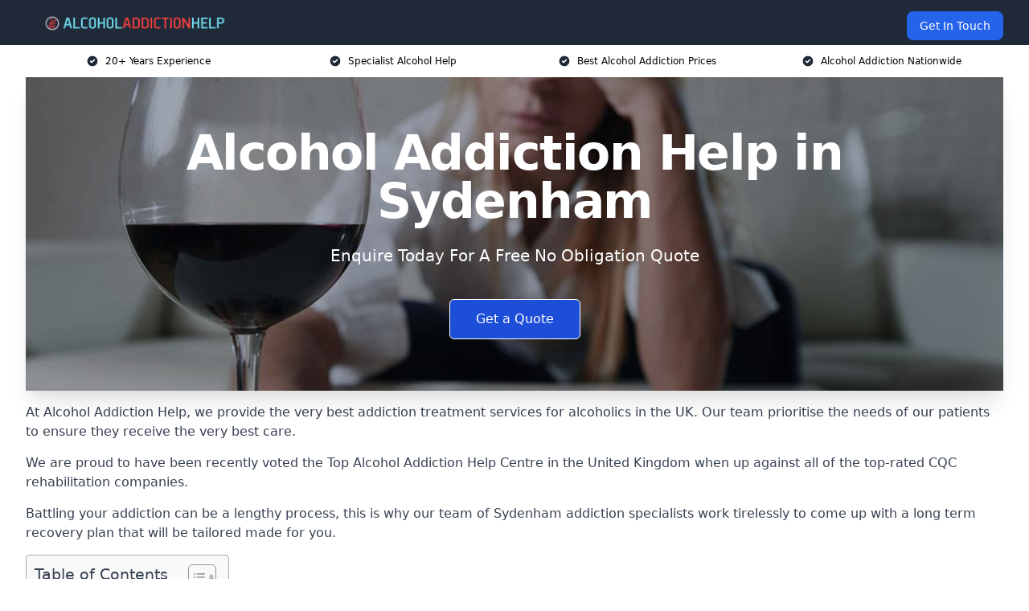

--- FILE ---
content_type: text/html; charset=UTF-8
request_url: https://alcoholaddictionhelp.co.uk/near-me/greater-london-sydenham/
body_size: 23693
content:
<!doctype html>
<html lang="en-GB" >
<head>
    <title>Alcohol Addiction Help in Sydenham</title>
<meta name="viewport" content="width=device-width, initial-scale=1.0"> 
<meta name='robots' content='index, follow, max-snippet, max-video-preview, max-image-preview:large' />
<link rel="alternate" title="oEmbed (JSON)" type="application/json+oembed" href="https://alcoholaddictionhelp.co.uk/wp-json/oembed/1.0/embed?url=https%3A%2F%2Falcoholaddictionhelp.co.uk%2Fnear-me%2Fservice-in-location%2F" />
<link rel="alternate" title="oEmbed (XML)" type="text/xml+oembed" href="https://alcoholaddictionhelp.co.uk/wp-json/oembed/1.0/embed?url=https%3A%2F%2Falcoholaddictionhelp.co.uk%2Fnear-me%2Fservice-in-location%2F&#038;format=xml" />
<style id='wp-img-auto-sizes-contain-inline-css' type='text/css'>
img:is([sizes=auto i],[sizes^="auto," i]){contain-intrinsic-size:3000px 1500px}
/*# sourceURL=wp-img-auto-sizes-contain-inline-css */
</style>
<style id='wp-emoji-styles-inline-css' type='text/css'>

	img.wp-smiley, img.emoji {
		display: inline !important;
		border: none !important;
		box-shadow: none !important;
		height: 1em !important;
		width: 1em !important;
		margin: 0 0.07em !important;
		vertical-align: -0.1em !important;
		background: none !important;
		padding: 0 !important;
	}
/*# sourceURL=wp-emoji-styles-inline-css */
</style>
<style id='wp-block-library-inline-css' type='text/css'>
:root{--wp-block-synced-color:#7a00df;--wp-block-synced-color--rgb:122,0,223;--wp-bound-block-color:var(--wp-block-synced-color);--wp-editor-canvas-background:#ddd;--wp-admin-theme-color:#007cba;--wp-admin-theme-color--rgb:0,124,186;--wp-admin-theme-color-darker-10:#006ba1;--wp-admin-theme-color-darker-10--rgb:0,107,160.5;--wp-admin-theme-color-darker-20:#005a87;--wp-admin-theme-color-darker-20--rgb:0,90,135;--wp-admin-border-width-focus:2px}@media (min-resolution:192dpi){:root{--wp-admin-border-width-focus:1.5px}}.wp-element-button{cursor:pointer}:root .has-very-light-gray-background-color{background-color:#eee}:root .has-very-dark-gray-background-color{background-color:#313131}:root .has-very-light-gray-color{color:#eee}:root .has-very-dark-gray-color{color:#313131}:root .has-vivid-green-cyan-to-vivid-cyan-blue-gradient-background{background:linear-gradient(135deg,#00d084,#0693e3)}:root .has-purple-crush-gradient-background{background:linear-gradient(135deg,#34e2e4,#4721fb 50%,#ab1dfe)}:root .has-hazy-dawn-gradient-background{background:linear-gradient(135deg,#faaca8,#dad0ec)}:root .has-subdued-olive-gradient-background{background:linear-gradient(135deg,#fafae1,#67a671)}:root .has-atomic-cream-gradient-background{background:linear-gradient(135deg,#fdd79a,#004a59)}:root .has-nightshade-gradient-background{background:linear-gradient(135deg,#330968,#31cdcf)}:root .has-midnight-gradient-background{background:linear-gradient(135deg,#020381,#2874fc)}:root{--wp--preset--font-size--normal:16px;--wp--preset--font-size--huge:42px}.has-regular-font-size{font-size:1em}.has-larger-font-size{font-size:2.625em}.has-normal-font-size{font-size:var(--wp--preset--font-size--normal)}.has-huge-font-size{font-size:var(--wp--preset--font-size--huge)}.has-text-align-center{text-align:center}.has-text-align-left{text-align:left}.has-text-align-right{text-align:right}.has-fit-text{white-space:nowrap!important}#end-resizable-editor-section{display:none}.aligncenter{clear:both}.items-justified-left{justify-content:flex-start}.items-justified-center{justify-content:center}.items-justified-right{justify-content:flex-end}.items-justified-space-between{justify-content:space-between}.screen-reader-text{border:0;clip-path:inset(50%);height:1px;margin:-1px;overflow:hidden;padding:0;position:absolute;width:1px;word-wrap:normal!important}.screen-reader-text:focus{background-color:#ddd;clip-path:none;color:#444;display:block;font-size:1em;height:auto;left:5px;line-height:normal;padding:15px 23px 14px;text-decoration:none;top:5px;width:auto;z-index:100000}html :where(.has-border-color){border-style:solid}html :where([style*=border-top-color]){border-top-style:solid}html :where([style*=border-right-color]){border-right-style:solid}html :where([style*=border-bottom-color]){border-bottom-style:solid}html :where([style*=border-left-color]){border-left-style:solid}html :where([style*=border-width]){border-style:solid}html :where([style*=border-top-width]){border-top-style:solid}html :where([style*=border-right-width]){border-right-style:solid}html :where([style*=border-bottom-width]){border-bottom-style:solid}html :where([style*=border-left-width]){border-left-style:solid}html :where(img[class*=wp-image-]){height:auto;max-width:100%}:where(figure){margin:0 0 1em}html :where(.is-position-sticky){--wp-admin--admin-bar--position-offset:var(--wp-admin--admin-bar--height,0px)}@media screen and (max-width:600px){html :where(.is-position-sticky){--wp-admin--admin-bar--position-offset:0px}}

/*# sourceURL=wp-block-library-inline-css */
</style><style id='wp-block-paragraph-inline-css' type='text/css'>
.is-small-text{font-size:.875em}.is-regular-text{font-size:1em}.is-large-text{font-size:2.25em}.is-larger-text{font-size:3em}.has-drop-cap:not(:focus):first-letter{float:left;font-size:8.4em;font-style:normal;font-weight:100;line-height:.68;margin:.05em .1em 0 0;text-transform:uppercase}body.rtl .has-drop-cap:not(:focus):first-letter{float:none;margin-left:.1em}p.has-drop-cap.has-background{overflow:hidden}:root :where(p.has-background){padding:1.25em 2.375em}:where(p.has-text-color:not(.has-link-color)) a{color:inherit}p.has-text-align-left[style*="writing-mode:vertical-lr"],p.has-text-align-right[style*="writing-mode:vertical-rl"]{rotate:180deg}
/*# sourceURL=https://alcoholaddictionhelp.co.uk/wp-includes/blocks/paragraph/style.min.css */
</style>
<style id='global-styles-inline-css' type='text/css'>
:root{--wp--preset--aspect-ratio--square: 1;--wp--preset--aspect-ratio--4-3: 4/3;--wp--preset--aspect-ratio--3-4: 3/4;--wp--preset--aspect-ratio--3-2: 3/2;--wp--preset--aspect-ratio--2-3: 2/3;--wp--preset--aspect-ratio--16-9: 16/9;--wp--preset--aspect-ratio--9-16: 9/16;--wp--preset--color--black: #000000;--wp--preset--color--cyan-bluish-gray: #abb8c3;--wp--preset--color--white: #ffffff;--wp--preset--color--pale-pink: #f78da7;--wp--preset--color--vivid-red: #cf2e2e;--wp--preset--color--luminous-vivid-orange: #ff6900;--wp--preset--color--luminous-vivid-amber: #fcb900;--wp--preset--color--light-green-cyan: #7bdcb5;--wp--preset--color--vivid-green-cyan: #00d084;--wp--preset--color--pale-cyan-blue: #8ed1fc;--wp--preset--color--vivid-cyan-blue: #0693e3;--wp--preset--color--vivid-purple: #9b51e0;--wp--preset--gradient--vivid-cyan-blue-to-vivid-purple: linear-gradient(135deg,rgb(6,147,227) 0%,rgb(155,81,224) 100%);--wp--preset--gradient--light-green-cyan-to-vivid-green-cyan: linear-gradient(135deg,rgb(122,220,180) 0%,rgb(0,208,130) 100%);--wp--preset--gradient--luminous-vivid-amber-to-luminous-vivid-orange: linear-gradient(135deg,rgb(252,185,0) 0%,rgb(255,105,0) 100%);--wp--preset--gradient--luminous-vivid-orange-to-vivid-red: linear-gradient(135deg,rgb(255,105,0) 0%,rgb(207,46,46) 100%);--wp--preset--gradient--very-light-gray-to-cyan-bluish-gray: linear-gradient(135deg,rgb(238,238,238) 0%,rgb(169,184,195) 100%);--wp--preset--gradient--cool-to-warm-spectrum: linear-gradient(135deg,rgb(74,234,220) 0%,rgb(151,120,209) 20%,rgb(207,42,186) 40%,rgb(238,44,130) 60%,rgb(251,105,98) 80%,rgb(254,248,76) 100%);--wp--preset--gradient--blush-light-purple: linear-gradient(135deg,rgb(255,206,236) 0%,rgb(152,150,240) 100%);--wp--preset--gradient--blush-bordeaux: linear-gradient(135deg,rgb(254,205,165) 0%,rgb(254,45,45) 50%,rgb(107,0,62) 100%);--wp--preset--gradient--luminous-dusk: linear-gradient(135deg,rgb(255,203,112) 0%,rgb(199,81,192) 50%,rgb(65,88,208) 100%);--wp--preset--gradient--pale-ocean: linear-gradient(135deg,rgb(255,245,203) 0%,rgb(182,227,212) 50%,rgb(51,167,181) 100%);--wp--preset--gradient--electric-grass: linear-gradient(135deg,rgb(202,248,128) 0%,rgb(113,206,126) 100%);--wp--preset--gradient--midnight: linear-gradient(135deg,rgb(2,3,129) 0%,rgb(40,116,252) 100%);--wp--preset--font-size--small: 13px;--wp--preset--font-size--medium: 20px;--wp--preset--font-size--large: 36px;--wp--preset--font-size--x-large: 42px;--wp--preset--spacing--20: 0.44rem;--wp--preset--spacing--30: 0.67rem;--wp--preset--spacing--40: 1rem;--wp--preset--spacing--50: 1.5rem;--wp--preset--spacing--60: 2.25rem;--wp--preset--spacing--70: 3.38rem;--wp--preset--spacing--80: 5.06rem;--wp--preset--shadow--natural: 6px 6px 9px rgba(0, 0, 0, 0.2);--wp--preset--shadow--deep: 12px 12px 50px rgba(0, 0, 0, 0.4);--wp--preset--shadow--sharp: 6px 6px 0px rgba(0, 0, 0, 0.2);--wp--preset--shadow--outlined: 6px 6px 0px -3px rgb(255, 255, 255), 6px 6px rgb(0, 0, 0);--wp--preset--shadow--crisp: 6px 6px 0px rgb(0, 0, 0);}:where(.is-layout-flex){gap: 0.5em;}:where(.is-layout-grid){gap: 0.5em;}body .is-layout-flex{display: flex;}.is-layout-flex{flex-wrap: wrap;align-items: center;}.is-layout-flex > :is(*, div){margin: 0;}body .is-layout-grid{display: grid;}.is-layout-grid > :is(*, div){margin: 0;}:where(.wp-block-columns.is-layout-flex){gap: 2em;}:where(.wp-block-columns.is-layout-grid){gap: 2em;}:where(.wp-block-post-template.is-layout-flex){gap: 1.25em;}:where(.wp-block-post-template.is-layout-grid){gap: 1.25em;}.has-black-color{color: var(--wp--preset--color--black) !important;}.has-cyan-bluish-gray-color{color: var(--wp--preset--color--cyan-bluish-gray) !important;}.has-white-color{color: var(--wp--preset--color--white) !important;}.has-pale-pink-color{color: var(--wp--preset--color--pale-pink) !important;}.has-vivid-red-color{color: var(--wp--preset--color--vivid-red) !important;}.has-luminous-vivid-orange-color{color: var(--wp--preset--color--luminous-vivid-orange) !important;}.has-luminous-vivid-amber-color{color: var(--wp--preset--color--luminous-vivid-amber) !important;}.has-light-green-cyan-color{color: var(--wp--preset--color--light-green-cyan) !important;}.has-vivid-green-cyan-color{color: var(--wp--preset--color--vivid-green-cyan) !important;}.has-pale-cyan-blue-color{color: var(--wp--preset--color--pale-cyan-blue) !important;}.has-vivid-cyan-blue-color{color: var(--wp--preset--color--vivid-cyan-blue) !important;}.has-vivid-purple-color{color: var(--wp--preset--color--vivid-purple) !important;}.has-black-background-color{background-color: var(--wp--preset--color--black) !important;}.has-cyan-bluish-gray-background-color{background-color: var(--wp--preset--color--cyan-bluish-gray) !important;}.has-white-background-color{background-color: var(--wp--preset--color--white) !important;}.has-pale-pink-background-color{background-color: var(--wp--preset--color--pale-pink) !important;}.has-vivid-red-background-color{background-color: var(--wp--preset--color--vivid-red) !important;}.has-luminous-vivid-orange-background-color{background-color: var(--wp--preset--color--luminous-vivid-orange) !important;}.has-luminous-vivid-amber-background-color{background-color: var(--wp--preset--color--luminous-vivid-amber) !important;}.has-light-green-cyan-background-color{background-color: var(--wp--preset--color--light-green-cyan) !important;}.has-vivid-green-cyan-background-color{background-color: var(--wp--preset--color--vivid-green-cyan) !important;}.has-pale-cyan-blue-background-color{background-color: var(--wp--preset--color--pale-cyan-blue) !important;}.has-vivid-cyan-blue-background-color{background-color: var(--wp--preset--color--vivid-cyan-blue) !important;}.has-vivid-purple-background-color{background-color: var(--wp--preset--color--vivid-purple) !important;}.has-black-border-color{border-color: var(--wp--preset--color--black) !important;}.has-cyan-bluish-gray-border-color{border-color: var(--wp--preset--color--cyan-bluish-gray) !important;}.has-white-border-color{border-color: var(--wp--preset--color--white) !important;}.has-pale-pink-border-color{border-color: var(--wp--preset--color--pale-pink) !important;}.has-vivid-red-border-color{border-color: var(--wp--preset--color--vivid-red) !important;}.has-luminous-vivid-orange-border-color{border-color: var(--wp--preset--color--luminous-vivid-orange) !important;}.has-luminous-vivid-amber-border-color{border-color: var(--wp--preset--color--luminous-vivid-amber) !important;}.has-light-green-cyan-border-color{border-color: var(--wp--preset--color--light-green-cyan) !important;}.has-vivid-green-cyan-border-color{border-color: var(--wp--preset--color--vivid-green-cyan) !important;}.has-pale-cyan-blue-border-color{border-color: var(--wp--preset--color--pale-cyan-blue) !important;}.has-vivid-cyan-blue-border-color{border-color: var(--wp--preset--color--vivid-cyan-blue) !important;}.has-vivid-purple-border-color{border-color: var(--wp--preset--color--vivid-purple) !important;}.has-vivid-cyan-blue-to-vivid-purple-gradient-background{background: var(--wp--preset--gradient--vivid-cyan-blue-to-vivid-purple) !important;}.has-light-green-cyan-to-vivid-green-cyan-gradient-background{background: var(--wp--preset--gradient--light-green-cyan-to-vivid-green-cyan) !important;}.has-luminous-vivid-amber-to-luminous-vivid-orange-gradient-background{background: var(--wp--preset--gradient--luminous-vivid-amber-to-luminous-vivid-orange) !important;}.has-luminous-vivid-orange-to-vivid-red-gradient-background{background: var(--wp--preset--gradient--luminous-vivid-orange-to-vivid-red) !important;}.has-very-light-gray-to-cyan-bluish-gray-gradient-background{background: var(--wp--preset--gradient--very-light-gray-to-cyan-bluish-gray) !important;}.has-cool-to-warm-spectrum-gradient-background{background: var(--wp--preset--gradient--cool-to-warm-spectrum) !important;}.has-blush-light-purple-gradient-background{background: var(--wp--preset--gradient--blush-light-purple) !important;}.has-blush-bordeaux-gradient-background{background: var(--wp--preset--gradient--blush-bordeaux) !important;}.has-luminous-dusk-gradient-background{background: var(--wp--preset--gradient--luminous-dusk) !important;}.has-pale-ocean-gradient-background{background: var(--wp--preset--gradient--pale-ocean) !important;}.has-electric-grass-gradient-background{background: var(--wp--preset--gradient--electric-grass) !important;}.has-midnight-gradient-background{background: var(--wp--preset--gradient--midnight) !important;}.has-small-font-size{font-size: var(--wp--preset--font-size--small) !important;}.has-medium-font-size{font-size: var(--wp--preset--font-size--medium) !important;}.has-large-font-size{font-size: var(--wp--preset--font-size--large) !important;}.has-x-large-font-size{font-size: var(--wp--preset--font-size--x-large) !important;}
/*# sourceURL=global-styles-inline-css */
</style>

<style id='classic-theme-styles-inline-css' type='text/css'>
/*! This file is auto-generated */
.wp-block-button__link{color:#fff;background-color:#32373c;border-radius:9999px;box-shadow:none;text-decoration:none;padding:calc(.667em + 2px) calc(1.333em + 2px);font-size:1.125em}.wp-block-file__button{background:#32373c;color:#fff;text-decoration:none}
/*# sourceURL=/wp-includes/css/classic-themes.min.css */
</style>
<link rel='stylesheet' id='style-name-css' href='https://alcoholaddictionhelp.co.uk/wp-content/plugins/az-lists/az.css?ver=6.9' type='text/css' media='all' />
<link rel='stylesheet' id='ez-toc-css' href='https://alcoholaddictionhelp.co.uk/wp-content/plugins/easy-table-of-contents/assets/css/screen.min.css?ver=2.0.80' type='text/css' media='all' />
<style id='ez-toc-inline-css' type='text/css'>
div#ez-toc-container .ez-toc-title {font-size: 120%;}div#ez-toc-container .ez-toc-title {font-weight: 500;}div#ez-toc-container ul li , div#ez-toc-container ul li a {font-size: 95%;}div#ez-toc-container ul li , div#ez-toc-container ul li a {font-weight: 500;}div#ez-toc-container nav ul ul li {font-size: 90%;}.ez-toc-box-title {font-weight: bold; margin-bottom: 10px; text-align: center; text-transform: uppercase; letter-spacing: 1px; color: #666; padding-bottom: 5px;position:absolute;top:-4%;left:5%;background-color: inherit;transition: top 0.3s ease;}.ez-toc-box-title.toc-closed {top:-25%;}
.ez-toc-container-direction {direction: ltr;}.ez-toc-counter ul{counter-reset: item ;}.ez-toc-counter nav ul li a::before {content: counters(item, '.', decimal) '. ';display: inline-block;counter-increment: item;flex-grow: 0;flex-shrink: 0;margin-right: .2em; float: left; }.ez-toc-widget-direction {direction: ltr;}.ez-toc-widget-container ul{counter-reset: item ;}.ez-toc-widget-container nav ul li a::before {content: counters(item, '.', decimal) '. ';display: inline-block;counter-increment: item;flex-grow: 0;flex-shrink: 0;margin-right: .2em; float: left; }
/*# sourceURL=ez-toc-inline-css */
</style>
<script type="text/javascript" src="https://alcoholaddictionhelp.co.uk/wp-includes/js/jquery/jquery.min.js?ver=3.7.1" id="jquery-core-js"></script>
<script type="text/javascript" src="https://alcoholaddictionhelp.co.uk/wp-includes/js/jquery/jquery-migrate.min.js?ver=3.4.1" id="jquery-migrate-js"></script>
<link rel="https://api.w.org/" href="https://alcoholaddictionhelp.co.uk/wp-json/" /><link rel="EditURI" type="application/rsd+xml" title="RSD" href="https://alcoholaddictionhelp.co.uk/xmlrpc.php?rsd" />
<meta name="generator" content="WordPress 6.9" />
<link rel="canonical" href="https://alcoholaddictionhelp.co.uk/near-me/greater-london-sydenham/" /><meta name="description" content="At Alcohol Addiction Help we provide specialist alcohol rehabilitation in Sydenham and surrounding areas such as Forest Hill, Beckenham, Catford, Lewisham, Thornton Heath." /><meta name="keywords" content="addiction, counselling, therapy, addiction counselling therapy, addiction counselling, addiction therapy, addiction treatment, addiction rehab" /><meta name="geo.placename" content="Sydenham" /><meta name="geo.position" content="51.4254; -0.0544" /><meta name="geo.county" content="Greater London" /><meta name="geo.postcode" content="SE26 5" /><meta name="geo.region" content="London" /><meta name="geo.country" content="greater-london" /><meta property="business:contact_data:locality" content="Greater London" /><meta property="business:contact_data:zip" content="SE26 5" /><meta property="place:location:latitude" content="51.4254" /><meta property="place:location:longitude" content="-0.0544" /><meta property="business:contact_data:country_name" content="greater-london" /><meta property="og:url" content="https://alcoholaddictionhelp.co.uk/near-me/greater-london-sydenham/" /><meta property="og:title" content="Alcohol Addiction Help in Sydenham | Rehab for Alcoholism" /><meta property="og:description" content="We are Alcohol Addiction Help. We offer our services in Sydenham and the following Forest Hill, Beckenham, Catford, Lewisham, Thornton Heath" /><meta property="og:type" content="business.business" /><meta name="twitter:card" content="summary_large_image" /><meta name="twitter:site" content="Alcohol Addiction Help" /><meta name="twitter:creator" content="Alcohol Addiction Help" /><meta name="twitter:title" content="Alcohol Addiction Help in Sydenham | Rehab for Alcoholism" /><meta name="twitter:description" content="We are Alcohol Addiction Help. We offer our services in Sydenham and the following Forest Hill, Beckenham, Catford, Lewisham, Thornton Heath" />
        <script type="application/ld+json"> [{"address":{"@type":"PostalAddress","addressLocality":"Sydenham","addressRegion":"Greater London","postalCode":"SE26 5","addressCountry":"UK"},"@context":"http://schema.org","@type":"LocalBusiness","name":"Alcohol Addiction Help","image":"https://alcoholaddictionhelp.co.uk/wp-content/uploads/alcohol-addiction.jpg","priceRange":"£2000 - £3000 per week","description":"Alcohol Addiction Help in Sydenham specialises in providing comprehensive support and treatment for individuals struggling with alcohol dependency. Our services include personalised rehabilitation programmes, alcohol detox, counselling, and aftercare support to ensure long-term recovery. We work with leading addiction specialists, therapists, and residential rehab centres to deliver evidence-based treatments tailored to individual needs. Our approach addresses both the physical and psychological aspects of alcohol addiction, offering outpatient and inpatient care. Committed to compassionate, confidential support, we guide clients through every step of their recovery journey. Whether seeking private rehab or community-based services, we provide effective solutions to help individuals regain control of their lives.","logo":"https://alcoholaddictionhelp.co.uk/wp-content/uploads/alcohol-addiction-help.png","url":"https://alcoholaddictionhelp.co.uk/near-me/greater-london-Sydenham/","Geo":{"@type":"GeoCoordinates","latitude":"51.4254","longitude":"-0.0544"},"alternateName":"Alcohol Addiction Help Sydenham","areaServed":["Forest Hill","Beckenham","Catford","Lewisham","Thornton Heath","Streatham","Brixton","Peckham","Lambeth","Blackheath"],"currenciesAccepted":"GBP","openingHours":"Mon-Fri 9am-5pm","legalName":"Alcohol Addiction Help in Sydenham","makesOffer":{"@type":"Offer","itemOffered":["Medication for Alcohol Dependence","Cognitive Behavioural Therapy","Interventions","Motivational Enhancement Therapy","Marital and Family Therapy"]},"additionalType":["https://en.wikipedia.org/wiki/Sydenham","https://en.wikipedia.org/wiki/Alcoholism"],"email":"info@alcoholaddictionhelp.co.uk","brand":{"@type":"Brand","name":"Alcohol Addiction Help"},"award":["Best Alcohol Addiction Help Services Greater London 2026","Top Rated Alcohol Rehab Company Sydenham"]}]</script> <link rel="icon" href="https://alcoholaddictionhelp.co.uk/wp-content/uploads/alcohol-addiction-help-icon-150x150.png" sizes="32x32" />
<link rel="icon" href="https://alcoholaddictionhelp.co.uk/wp-content/uploads/alcohol-addiction-help-icon-300x300.png" sizes="192x192" />
<link rel="apple-touch-icon" href="https://alcoholaddictionhelp.co.uk/wp-content/uploads/alcohol-addiction-help-icon-300x300.png" />
<meta name="msapplication-TileImage" content="https://alcoholaddictionhelp.co.uk/wp-content/uploads/alcohol-addiction-help-icon-300x300.png" />
<link href="https://unpkg.com/tailwindcss@^2/dist/tailwind.min.css" rel="stylesheet">
<script src="https://cdnjs.cloudflare.com/ajax/libs/alpinejs/2.7.3/alpine.js" id="alpine"></script>
<link href="/wp-content/themes/dash-theme/style.css" rel="stylesheet">
<script src="/wp-content/themes/dash-theme/script.js" id="custom-script"></script>
</head>


<div class="w-full text-white bg-gray-800 sticky top-0 z-10">
  <div x-data="{ open: false }" class="flex flex-col max-w-screen-xl px-4 mx-auto md:items-center md:justify-between md:flex-row md:px-6 lg:px-8">
    <div class="p-4 flex flex-row items-center justify-between">
      <a href="/" class="text-lg tracking-widest text-gray-900 uppercase rounded-lg focus:outline-none focus:shadow-outline"><img class="h-6 w-auto" height="217" width="24" src="https://alcoholaddictionhelp.co.uk/wp-content/uploads/alcohol-addiction-help.png"></a>
      <button class="md:hidden rounded-lg focus:outline-none focus:shadow-outline" @click="open = !open">
        <svg fill="currentColor" viewBox="0 0 20 20" class="w-6 h-6">
          <path x-show="!open" fill-rule="evenodd" d="M3 5a1 1 0 011-1h12a1 1 0 110 2H4a1 1 0 01-1-1zM3 10a1 1 0 011-1h12a1 1 0 110 2H4a1 1 0 01-1-1zM9 15a1 1 0 011-1h6a1 1 0 110 2h-6a1 1 0 01-1-1z" clip-rule="evenodd"></path>
          <path x-show="open" fill-rule="evenodd" d="M4.293 4.293a1 1 0 011.414 0L10 8.586l4.293-4.293a1 1 0 111.414 1.414L11.414 10l4.293 4.293a1 1 0 01-1.414 1.414L10 11.414l-4.293 4.293a1 1 0 01-1.414-1.414L8.586 10 4.293 5.707a1 1 0 010-1.414z" clip-rule="evenodd" style="display: none;"></path>
        </svg>
      </button>
    </div>



  <nav :class="{'flex': open, 'hidden': !open}" class="flex-col flex-grow pb-4 md:pb-0 hidden md:flex md:justify-end md:flex-row">
    



    	  





          <a href="#contact" class="px-4 py-2 mt-2 bg-blue-600 text-white text-sm rounded-lg md:ml-4 hover:bg-blue-700">Get In Touch</a>   
  </nav>





  </div>
</div>
  <div class="bg-white">
  <div class="max-w-7xl mx-auto py-3 px-2 sm:px-6 lg:px-8">
    <div class="grid grid-cols-2 lg:grid-cols-4 text-xs">
    	  <div class='col-span-1 flex justify-center'>
      <svg xmlns="http://www.w3.org/2000/svg" viewBox="0 0 20 20" fill="currentColor" class="mr-2 h-4 w-4 text-gray-800">
      <path fill-rule="evenodd" d="M10 18a8 8 0 100-16 8 8 0 000 16zm3.707-9.293a1 1 0 00-1.414-1.414L9 10.586 7.707 9.293a1 1 0 00-1.414 1.414l2 2a1 1 0 001.414 0l4-4z" clip-rule="evenodd"></path>
      </svg>
        <p>20+ Years Experience</p>
      </div>
		  <div class='col-span-1 flex justify-center'>
      <svg xmlns="http://www.w3.org/2000/svg" viewBox="0 0 20 20" fill="currentColor" class="mr-2 h-4 w-4 text-gray-800">
      <path fill-rule="evenodd" d="M10 18a8 8 0 100-16 8 8 0 000 16zm3.707-9.293a1 1 0 00-1.414-1.414L9 10.586 7.707 9.293a1 1 0 00-1.414 1.414l2 2a1 1 0 001.414 0l4-4z" clip-rule="evenodd"></path>
      </svg>
        <p>Specialist Alcohol Help</p>
      </div>
		  <div class='col-span-1 justify-center hidden md:flex'>
      <svg xmlns="http://www.w3.org/2000/svg" viewBox="0 0 20 20" fill="currentColor" class="mr-2 h-4 w-4 text-gray-800">
      <path fill-rule="evenodd" d="M10 18a8 8 0 100-16 8 8 0 000 16zm3.707-9.293a1 1 0 00-1.414-1.414L9 10.586 7.707 9.293a1 1 0 00-1.414 1.414l2 2a1 1 0 001.414 0l4-4z" clip-rule="evenodd"></path>
      </svg>
        <p>Best Alcohol Addiction Prices</p>
      </div>
		  <div class='col-span-1 justify-center hidden md:flex'>
      <svg xmlns="http://www.w3.org/2000/svg" viewBox="0 0 20 20" fill="currentColor" class="mr-2 h-4 w-4 text-gray-800">
      <path fill-rule="evenodd" d="M10 18a8 8 0 100-16 8 8 0 000 16zm3.707-9.293a1 1 0 00-1.414-1.414L9 10.586 7.707 9.293a1 1 0 00-1.414 1.414l2 2a1 1 0 001.414 0l4-4z" clip-rule="evenodd"></path>
      </svg>
        <p>Alcohol Addiction Nationwide</p>
      </div>
		    </div>
  </div>
</div>



<!--hero Section-->
<div class="relative">
   <div class="max-w-7xl mx-auto sm:px-6 lg:px-8">
      <div class="relative shadow-xl sm:overflow-hidden">
         <div class="absolute inset-0">
			             <img class="h-full w-full object-cover" src="https://alcoholaddictionhelp.co.uk/wp-content/uploads/alcohol-addiction.jpg">
            <div class="absolute inset-0 bg-gray-400 mix-blend-multiply"></div>
         </div>
         <div class="relative px-4 py-16 sm:px-6 sm:py-24 lg:py-16 lg:px-8">
            <h1 class="text-center text-4xl font-extrabold tracking-tight sm:text-5xl lg:text-6xl">
               <span class="block text-white">Alcohol Addiction Help in Sydenham</span>
            </h1>
            <p class="mt-6 max-w-lg mx-auto text-center text-xl text-white sm:max-w-3xl">
               Enquire Today For A Free No Obligation Quote            </p>
            <div class="mt-10 max-w-sm mx-auto sm:max-w-none sm:flex sm:justify-center">
                  <a href="#contact" class="border-white flex items-center justify-center px-4 py-3 border border-transparent text-base font-medium rounded-md shadow-sm text-white bg-blue-700 hover:bg-opacity-70 sm:px-8">
                  Get a Quote                  </a>
            </div>
         </div>
      </div>
   </div>
</div>

<!--content -->
<div class="mbc max-w-7xl mx-auto px-8 mt-2 text-gray-700 mx-auto">
<p><strong></strong></p>
<p>At Alcohol Addiction Help, we provide the very best addiction treatment services for alcoholics in the UK. Our team prioritise the needs of our patients to ensure they receive the very best care.</p>
<p>We are proud to have been recently voted the <a href="https://alcoholaddictionhelp.co.uk/">Top Alcohol Addiction Help Centre</a> in the United Kingdom when up against all of the top-rated CQC rehabilitation companies.</p>
<p>Battling your addiction can be a lengthy process, this is why our team of Sydenham addiction specialists work tirelessly to come up with a long term recovery plan that will be tailored made for you.</p>
<div id="ez-toc-container" class="ez-toc-v2_0_80 counter-hierarchy ez-toc-counter ez-toc-grey ez-toc-container-direction">
<div class="ez-toc-title-container">
<p class="ez-toc-title" style="cursor:inherit">Table of Contents</p>
<span class="ez-toc-title-toggle"><a href="#" class="ez-toc-pull-right ez-toc-btn ez-toc-btn-xs ez-toc-btn-default ez-toc-toggle" aria-label="Toggle Table of Content"><span class="ez-toc-js-icon-con"><span class=""><span class="eztoc-hide" style="display:none;">Toggle</span><span class="ez-toc-icon-toggle-span"><svg style="fill: #999;color:#999" xmlns="http://www.w3.org/2000/svg" class="list-377408" width="20px" height="20px" viewBox="0 0 24 24" fill="none"><path d="M6 6H4v2h2V6zm14 0H8v2h12V6zM4 11h2v2H4v-2zm16 0H8v2h12v-2zM4 16h2v2H4v-2zm16 0H8v2h12v-2z" fill="currentColor"></path></svg><svg style="fill: #999;color:#999" class="arrow-unsorted-368013" xmlns="http://www.w3.org/2000/svg" width="10px" height="10px" viewBox="0 0 24 24" version="1.2" baseProfile="tiny"><path d="M18.2 9.3l-6.2-6.3-6.2 6.3c-.2.2-.3.4-.3.7s.1.5.3.7c.2.2.4.3.7.3h11c.3 0 .5-.1.7-.3.2-.2.3-.5.3-.7s-.1-.5-.3-.7zM5.8 14.7l6.2 6.3 6.2-6.3c.2-.2.3-.5.3-.7s-.1-.5-.3-.7c-.2-.2-.4-.3-.7-.3h-11c-.3 0-.5.1-.7.3-.2.2-.3.5-.3.7s.1.5.3.7z"/></svg></span></span></span></a></span></div>
<nav><ul class='ez-toc-list ez-toc-list-level-1 eztoc-toggle-hide-by-default' ><li class='ez-toc-page-1 ez-toc-heading-level-2'><a class="ez-toc-link ez-toc-heading-1" href="#Why_Choose_Us" >Why Choose Us?</a><ul class='ez-toc-list-level-3' ><li class='ez-toc-heading-level-3'><a class="ez-toc-link ez-toc-heading-2" href="#Accreditations" >Accreditations</a></li></ul></li><li class='ez-toc-page-1 ez-toc-heading-level-2'><a class="ez-toc-link ez-toc-heading-3" href="#Alcohol_Rehab_Cost_Sydenham" >Alcohol Rehab Cost Sydenham</a></li><li class='ez-toc-page-1 ez-toc-heading-level-2'><a class="ez-toc-link ez-toc-heading-4" href="#Benefits_of_Alcohol_Rehabilitation_Sydenham" >Benefits of Alcohol Rehabilitation Sydenham</a><ul class='ez-toc-list-level-3' ><li class='ez-toc-heading-level-3'><a class="ez-toc-link ez-toc-heading-5" href="#Safe_Place_to_Recover" >Safe Place to Recover</a></li><li class='ez-toc-page-1 ez-toc-heading-level-3'><a class="ez-toc-link ez-toc-heading-6" href="#Professional_Help_and_Supervised_Detox" >Professional Help and Supervised Detox</a></li><li class='ez-toc-page-1 ez-toc-heading-level-3'><a class="ez-toc-link ez-toc-heading-7" href="#Bespoke_Treatment_Programme" >Bespoke Treatment Programme</a></li><li class='ez-toc-page-1 ez-toc-heading-level-3'><a class="ez-toc-link ez-toc-heading-8" href="#Effective_Recovery" >Effective Recovery</a></li><li class='ez-toc-page-1 ez-toc-heading-level-3'><a class="ez-toc-link ez-toc-heading-9" href="#Aftercare_to_Prevent_Relapse" >Aftercare to Prevent Relapse</a></li></ul></li><li class='ez-toc-page-1 ez-toc-heading-level-2'><a class="ez-toc-link ez-toc-heading-10" href="#Treatment_for_Alcohol_Addiction" >Treatment for Alcohol Addiction</a><ul class='ez-toc-list-level-3' ><li class='ez-toc-heading-level-3'><a class="ez-toc-link ez-toc-heading-11" href="#Alcohol_Rehab" >Alcohol Rehab</a></li><li class='ez-toc-page-1 ez-toc-heading-level-3'><a class="ez-toc-link ez-toc-heading-12" href="#Support_Groups_for_Alcoholics" >Support Groups for Alcoholics</a><ul class='ez-toc-list-level-4' ><li class='ez-toc-heading-level-4'><a class="ez-toc-link ez-toc-heading-13" href="#Alcoholics_Anonymous" >Alcoholics Anonymous</a></li><li class='ez-toc-page-1 ez-toc-heading-level-4'><a class="ez-toc-link ez-toc-heading-14" href="#Family_Member_Support" >Family Member Support</a></li></ul></li><li class='ez-toc-page-1 ez-toc-heading-level-3'><a class="ez-toc-link ez-toc-heading-15" href="#Home_Detox" >Home Detox</a></li><li class='ez-toc-page-1 ez-toc-heading-level-3'><a class="ez-toc-link ez-toc-heading-16" href="#Medication_for_Alcohol_Dependence" >Medication for Alcohol Dependence</a><ul class='ez-toc-list-level-4' ><li class='ez-toc-heading-level-4'><a class="ez-toc-link ez-toc-heading-17" href="#Acamprosate" >Acamprosate</a></li><li class='ez-toc-page-1 ez-toc-heading-level-4'><a class="ez-toc-link ez-toc-heading-18" href="#Disulfiram" >Disulfiram</a></li><li class='ez-toc-page-1 ez-toc-heading-level-4'><a class="ez-toc-link ez-toc-heading-19" href="#Naltrexone" >Naltrexone</a></li><li class='ez-toc-page-1 ez-toc-heading-level-4'><a class="ez-toc-link ez-toc-heading-20" href="#Nalmefene" >Nalmefene</a></li></ul></li><li class='ez-toc-page-1 ez-toc-heading-level-3'><a class="ez-toc-link ez-toc-heading-21" href="#12_Step_Program" >12 Step Program</a></li><li class='ez-toc-page-1 ez-toc-heading-level-3'><a class="ez-toc-link ez-toc-heading-22" href="#Behavioural_Therapies" >Behavioural Therapies</a><ul class='ez-toc-list-level-4' ><li class='ez-toc-heading-level-4'><a class="ez-toc-link ez-toc-heading-23" href="#Cognitive_Behavioural_Therapy" >Cognitive Behavioural Therapy</a></li><li class='ez-toc-page-1 ez-toc-heading-level-4'><a class="ez-toc-link ez-toc-heading-24" href="#Interventions" >Interventions</a></li><li class='ez-toc-page-1 ez-toc-heading-level-4'><a class="ez-toc-link ez-toc-heading-25" href="#Motivational_Enhancement_Therapy" >Motivational Enhancement Therapy</a></li><li class='ez-toc-page-1 ez-toc-heading-level-4'><a class="ez-toc-link ez-toc-heading-26" href="#Marital_and_Family_Therapy" >Marital and Family Therapy</a></li></ul></li></ul></li><li class='ez-toc-page-1 ez-toc-heading-level-2'><a class="ez-toc-link ez-toc-heading-27" href="#What_is_Alcohol_Addiction" >What is Alcohol Addiction?</a><ul class='ez-toc-list-level-3' ><li class='ez-toc-heading-level-3'><a class="ez-toc-link ez-toc-heading-28" href="#Stages_of_the_Addiction_Cycle" >Stages of the Addiction Cycle</a></li></ul></li><li class='ez-toc-page-1 ez-toc-heading-level-2'><a class="ez-toc-link ez-toc-heading-29" href="#What_are_the_Symptoms_of_Alcoholism" >What are the Symptoms of Alcoholism?</a></li><li class='ez-toc-page-1 ez-toc-heading-level-2'><a class="ez-toc-link ez-toc-heading-30" href="#Risks_of_Too_Much_Alcohol" >Risks of Too Much Alcohol</a><ul class='ez-toc-list-level-3' ><li class='ez-toc-heading-level-3'><a class="ez-toc-link ez-toc-heading-31" href="#Depression_or_Other_Mental_Health_Problems" >Depression or Other Mental Health Problems</a></li><li class='ez-toc-page-1 ez-toc-heading-level-3'><a class="ez-toc-link ez-toc-heading-32" href="#Relationship_Conflicts" >Relationship Conflicts</a></li><li class='ez-toc-page-1 ez-toc-heading-level-3'><a class="ez-toc-link ez-toc-heading-33" href="#Financial_Problems" >Financial Problems</a></li><li class='ez-toc-page-1 ez-toc-heading-level-3'><a class="ez-toc-link ez-toc-heading-34" href="#Poor_Performance_at_Work_or_School" >Poor Performance at Work or School</a></li><li class='ez-toc-page-1 ez-toc-heading-level-3'><a class="ez-toc-link ez-toc-heading-35" href="#Increased_Risk_of_Accidents" >Increased Risk of Accidents</a></li><li class='ez-toc-page-1 ez-toc-heading-level-3'><a class="ez-toc-link ez-toc-heading-36" href="#Other_Substance_Use" >Other Substance Use</a></li><li class='ez-toc-page-1 ez-toc-heading-level-3'><a class="ez-toc-link ez-toc-heading-37" href="#Increased_Risk_of_Suicidal_Thoughts" >Increased Risk of Suicidal Thoughts</a></li><li class='ez-toc-page-1 ez-toc-heading-level-3'><a class="ez-toc-link ez-toc-heading-38" href="#Health_Problems" >Health Problems</a></li></ul></li><li class='ez-toc-page-1 ez-toc-heading-level-2'><a class="ez-toc-link ez-toc-heading-39" href="#Types_of_Alcoholics" >Types of Alcoholics</a><ul class='ez-toc-list-level-3' ><li class='ez-toc-heading-level-3'><a class="ez-toc-link ez-toc-heading-40" href="#Young_Adult_Subtype" >Young Adult Subtype</a></li><li class='ez-toc-page-1 ez-toc-heading-level-3'><a class="ez-toc-link ez-toc-heading-41" href="#Young_Antisocial_Subtype" >Young Antisocial Subtype</a></li><li class='ez-toc-page-1 ez-toc-heading-level-3'><a class="ez-toc-link ez-toc-heading-42" href="#Functional_Subtype" >Functional Subtype</a></li><li class='ez-toc-page-1 ez-toc-heading-level-3'><a class="ez-toc-link ez-toc-heading-43" href="#Intermediate_Familial_Subtype" >Intermediate Familial Subtype</a></li><li class='ez-toc-page-1 ez-toc-heading-level-3'><a class="ez-toc-link ez-toc-heading-44" href="#Chronic_Severe_Subtype" >Chronic Severe Subtype</a></li></ul></li><li class='ez-toc-page-1 ez-toc-heading-level-2'><a class="ez-toc-link ez-toc-heading-45" href="#FAQs" >FAQs</a><ul class='ez-toc-list-level-3' ><li class='ez-toc-heading-level-3'><a class="ez-toc-link ez-toc-heading-46" href="#What_is_the_Most_Effective_Treatment_for_Alcohol_Dependence" >What is the Most Effective Treatment for Alcohol Dependence?</a></li><li class='ez-toc-page-1 ez-toc-heading-level-3'><a class="ez-toc-link ez-toc-heading-47" href="#How_Many_Drinks_per_Day_is_a_Problem" >How Many Drinks per Day is a Problem?</a></li><li class='ez-toc-page-1 ez-toc-heading-level-3'><a class="ez-toc-link ez-toc-heading-48" href="#What_are_the_Alcohol_Rehab_Success_Rates" >What are the Alcohol Rehab Success Rates?</a></li><li class='ez-toc-page-1 ez-toc-heading-level-3'><a class="ez-toc-link ez-toc-heading-49" href="#Whats_the_Difference_Between_Problem_Drinking_and_Alcoholism" >What&#8217;s the Difference Between Problem Drinking and Alcoholism?</a></li><li class='ez-toc-page-1 ez-toc-heading-level-3'><a class="ez-toc-link ez-toc-heading-50" href="#What_Do_You_Say_to_an_Alcoholic_in_Denial" >What Do You Say to an Alcoholic in Denial?</a></li><li class='ez-toc-page-1 ez-toc-heading-level-3'><a class="ez-toc-link ez-toc-heading-51" href="#Can_You_Force_Someone_to_Go_to_Rehab" >Can You Force Someone to Go to Rehab?</a></li><li class='ez-toc-page-1 ez-toc-heading-level-3'><a class="ez-toc-link ez-toc-heading-52" href="#Can_You_Get_Funding_for_Rehab" >Can You Get Funding for Rehab?</a></li></ul></li><li class='ez-toc-page-1 ez-toc-heading-level-2'><a class="ez-toc-link ez-toc-heading-53" href="#Summary" >Summary</a></li><li class='ez-toc-page-1 ez-toc-heading-level-2'><a class="ez-toc-link ez-toc-heading-54" href="#Searches_Associated_With_Alcohol_Addiction" >Searches Associated With Alcohol Addiction</a></li><li class='ez-toc-page-1 ez-toc-heading-level-2'><a class="ez-toc-link ez-toc-heading-55" href="#Find_More_Info" >Find More Info</a></li><li class='ez-toc-page-1 ez-toc-heading-level-2'><a class="ez-toc-link ez-toc-heading-56" href="#What_Others_Say_About_Our_Services" >What Others Say About Our Services</a></li></ul></nav></div>

<p><style>.embed-container { position: relative; padding-bottom: 56.25%; height: 0; overflow: hidden; max-width: 100%; } .embed-container iframe, .embed-container object, .embed-container embed { position: absolute; top: 0; left: 0; width: 100%; height: 100%; }</style></p>
<div class="embed-container"><iframe src="https://www.youtube.com/embed//9NPHCtcnnzc" frameborder="0" allowfullscreen="allowfullscreen"></iframe></div>
<p>The first stage to overcoming your addiction is to admit to yourself that you have a problem and acknowledge that you need help.</p>
<p>Alcohol problems are a very serious issue. We offer our services to anyone and everyone, it doesn&#8217;t matter how big or small you may think your drinking problem is. Don&#8217;t be afraid to reach out, our team are here for you to help with any questions or queries you may have.</p>
<div class="blk-cta"><a class="blk-cta__lnk red " href="#contact">Get In Touch Today</a></div>
<h2><span class="ez-toc-section" id="Why_Choose_Us"></span>Why Choose Us?<span class="ez-toc-section-end"></span></h2>
<p>Our team have over two decades of experience in the addiction treatment sector, we are also led by a Senior Management Team.</p>
<p>We are committed to helping our clients receive the best possible help they can get, of course we still require that the client puts in effort to want to get help themselves.</p>
<p>Here at <a href="/">Alcohol Addiction Help</a> in Sydenham, we support individuals, families and communities up and down the UK with the side effects of both drugs and alcohol misuse.</p>
<p><img loading="lazy" decoding="async" class="alignnone wp-image-235 size-full" src="https://alcoholaddictionhelp.co.uk/wp-content/uploads/metaeditor_1-16.png" alt="Struggling with Alcohol Addiction Sydenham" width="1500" height="500" srcset="https://alcoholaddictionhelp.co.uk/wp-content/uploads/metaeditor_1-16.png 1500w, https://alcoholaddictionhelp.co.uk/wp-content/uploads/metaeditor_1-16-300x100.png 300w, https://alcoholaddictionhelp.co.uk/wp-content/uploads/metaeditor_1-16-768x256.png 768w, https://alcoholaddictionhelp.co.uk/wp-content/uploads/metaeditor_1-16-1024x341.png 1024w" sizes="auto, (max-width: 1500px) 100vw, 1500px" /></p>
<p>We understand that many people may have a drug and alcohol addiction and require help to avoid mental health problems such as anxiety, depression and post traumatic stress disorder.</p>
<p>Contact us today for a free addiction assessment and we will get back to you as soon as possible.</p>
<h3><span class="ez-toc-section" id="Accreditations"></span>Accreditations<span class="ez-toc-section-end"></span></h3>
<p>It is very important to know that you can trust the company you choose to help you out with your addiction. Listed below are some of the Accreditations we have:</p>
<ul>
<li style="font-weight: 400;" aria-level="1">Our therapists are fully qualified and registered with the British Association of Counselling and Psychotherapists (BACP) and the Addiction Professionals Registration Body and Network.</li>
<li style="font-weight: 400;" aria-level="1">Our detox programmes are led by the most up-to-date clinical guidance from the National Institute of Clinical Excellence (NICE) ensuring that our practice, managed by a clinical staff team 24/7, is the most effective and responsive it could be. </li>
<li style="font-weight: 400;" aria-level="1">We are closely monitored by the Care Quality Commission (CQC) and in line with the most up-to-date Public Health England (PHE), and Department of Health &amp; Social Care guidance.</li>
</ul>
<h2><span class="ez-toc-section" id="Alcohol_Rehab_Cost_Sydenham"></span>Alcohol Rehab Cost Sydenham<span class="ez-toc-section-end"></span></h2>
<p>The average cost for alcohol rehab is £2000 per week.</p>
<p>This cost can vary from rehab to rehab and really depends on several factors.</p>
<p>We have listed some of the cost factors for drug and alcohol rehabilitation centres below:</p>
<ul>
<li style="font-weight: 400;" aria-level="1">The Kind of Treatment Offered</li>
<li style="font-weight: 400;" aria-level="1">Length of Treatment Required</li>
<li style="font-weight: 400;" aria-level="1">Amenities Offered by The Facility</li>
<li style="font-weight: 400;" aria-level="1">Location of the Facility</li>
</ul>
<div class="blk-cta"><a class="blk-cta__lnk green " href="#contact">Receive Best Online Quotes Available</a></div>
<h2><span class="ez-toc-section" id="Benefits_of_Alcohol_Rehabilitation_Sydenham"></span>Benefits of Alcohol Rehabilitation Sydenham<span class="ez-toc-section-end"></span></h2>
<p>There are a number of benefits of alcohol rehabilitation. We have listed some of the advantages below.</p>
<h3><span class="ez-toc-section" id="Safe_Place_to_Recover"></span>Safe Place to Recover<span class="ez-toc-section-end"></span></h3>
<p>Recovery from Alcohol addiction requires a holistic healing process where you reconnect your, mind, body and spirit. We provide a safe environment to help our patients recover from addiction, this is one of the reviews our patients/ clients leave us.</p>
<h3><span class="ez-toc-section" id="Professional_Help_and_Supervised_Detox"></span>Professional Help and Supervised Detox<span class="ez-toc-section-end"></span></h3>
<p>Detoxification is where you remove all traces of alcohol and its toxins from your body. Stopping drinking suddenly will most likely cause alcohol withdrawal symptoms as your body adjusts to functioning without alcohol.</p>
<p><img loading="lazy" decoding="async" class="alignnone wp-image-234 size-full" src="https://alcoholaddictionhelp.co.uk/wp-content/uploads/metaeditor_2-15.png" alt="Alcohol Rehab Benefits Sydenham" width="1500" height="500" srcset="https://alcoholaddictionhelp.co.uk/wp-content/uploads/metaeditor_2-15.png 1500w, https://alcoholaddictionhelp.co.uk/wp-content/uploads/metaeditor_2-15-300x100.png 300w, https://alcoholaddictionhelp.co.uk/wp-content/uploads/metaeditor_2-15-768x256.png 768w, https://alcoholaddictionhelp.co.uk/wp-content/uploads/metaeditor_2-15-1024x341.png 1024w" sizes="auto, (max-width: 1500px) 100vw, 1500px" /></p>
<p>If you want an alcohol detox, please make sure to contact our team today. We can help with your drinking problem and other substance misuse.</p>
<h3><span class="ez-toc-section" id="Bespoke_Treatment_Programme"></span>Bespoke Treatment Programme<span class="ez-toc-section-end"></span></h3>
<p>With our experts in this industry, we are able to offer bespoke treatment programmes that can work with you to help you turn your life around. With over 25 years of experience, we are able to identify what treatments will have the best chance of working out for you.</p>
<h3><span class="ez-toc-section" id="Effective_Recovery"></span>Effective Recovery<span class="ez-toc-section-end"></span></h3>
<p>We have a high success rate of helping our patients recover from alcohol addiction, our goal is to offer a luxury service to help our clients get their life back on track.</p>
<h3><span class="ez-toc-section" id="Aftercare_to_Prevent_Relapse"></span>Aftercare to Prevent Relapse<span class="ez-toc-section-end"></span></h3>
<p>We have a well-crafted aftercare programme that we have constructed over time to help you spot the signs of potential relapse and identify potential triggers at an early stage.</p>
<div class="blk-cta"><a class="blk-cta__lnk blue " href="#contact">Contact Our Team For Best Rates in Sydenham</a></div>
<h2><span class="ez-toc-section" id="Treatment_for_Alcohol_Addiction"></span>Treatment for Alcohol Addiction<span class="ez-toc-section-end"></span></h2>
<p>There is a wide variety of treatment options for alcohol addiction in Sydenham, listed below are some of the most common services we offer. Our goal is to help our clients with alcohol withdrawal as easily as possible and help them recover from alcohol abuse and drug abuse.</p>
<p>We can provide you with a personalised treatment plan to help stop your alcohol or drug problems. </p>
<h3><span class="ez-toc-section" id="Alcohol_Rehab"></span>Alcohol Rehab<span class="ez-toc-section-end"></span></h3>
<p>Residential Rehab Centres are one of the most effective ways of treating alcohol addiction. </p>
<p>An alcohol rehab clinic is where a person experiencing an alcohol use disorder may go to receive treatment. Depending on how serious the addiction is, medical detoxification could be required.</p>
<h3><span class="ez-toc-section" id="Support_Groups_for_Alcoholics"></span>Support Groups for Alcoholics<span class="ez-toc-section-end"></span></h3>
<p>There are a number of support groups available to alcoholics. These can be offered both in and out of rehab. If you think you have an alcohol abuse problem, you may want to think about going to a group session.</p>
<p><img loading="lazy" decoding="async" class="alignnone wp-image-237 size-full" src="https://alcoholaddictionhelp.co.uk/wp-content/uploads/metaeditor_3-17.png" alt="Alcohol Addiction Treatment Sydenham" width="1500" height="500" srcset="https://alcoholaddictionhelp.co.uk/wp-content/uploads/metaeditor_3-17.png 1500w, https://alcoholaddictionhelp.co.uk/wp-content/uploads/metaeditor_3-17-300x100.png 300w, https://alcoholaddictionhelp.co.uk/wp-content/uploads/metaeditor_3-17-768x256.png 768w, https://alcoholaddictionhelp.co.uk/wp-content/uploads/metaeditor_3-17-1024x341.png 1024w" sizes="auto, (max-width: 1500px) 100vw, 1500px" /></p>
<h4><span class="ez-toc-section" id="Alcoholics_Anonymous"></span>Alcoholics Anonymous<span class="ez-toc-section-end"></span></h4>
<p>Alcohol Anonymous is a fellowship of people who come together to solve their drinking problem.</p>
<p>Attending an A.A. Meeting is completely free, there are no age or education requirements to participate.</p>
<p>Alcoholics Anonymous Membership is open to anyone who wants to stop drinking completely or stop being dependent on alcohol.</p>
<h4><span class="ez-toc-section" id="Family_Member_Support"></span>Family Member Support<span class="ez-toc-section-end"></span></h4>
<p>When you are receiving treatment, our addiction specialists offer free family support to ensure we carry out all treatment lengths. Family support can be carried out as part of an outpatient treatment programme. It is a great way to help fix relationships and improve confidence.</p>
<h3><span class="ez-toc-section" id="Home_Detox"></span>Home Detox<span class="ez-toc-section-end"></span></h3>
<p>We have found that over the years many of our patients would prefer to be treated at home if this is a possibility. A detox is usually accompanied by some sort of medication, and then followed by therapy. The main goal of detoxification is to cleanse the body of the addictive substance while also managing the alcohol withdrawal symptoms.</p>
<h3><span class="ez-toc-section" id="Medication_for_Alcohol_Dependence"></span>Medication for Alcohol Dependence<span class="ez-toc-section-end"></span></h3>
<p>There is a wide variety of medications used for alcohol dependence in Sydenham, listed below are some of the most common medications:</p>
<h4><span class="ez-toc-section" id="Acamprosate"></span>Acamprosate<span class="ez-toc-section-end"></span></h4>
<p>Acamprosate is a medication used along with counselling to treat alcohol use disorder. Acamprosate is thought to stabilise chemical signalling in the brain that would otherwise be disrupted by alcohol withdrawals.</p>
<h4><span class="ez-toc-section" id="Disulfiram"></span>Disulfiram<span class="ez-toc-section-end"></span></h4>
<p>Disulfiram is a medication that is used to support the treatment of alcoholism. It causes unpleasant effects when even the smallest of alcohol is consumed. Some of the effects include flushing of the face, chest pain, blurred vision and anxiety.</p>
<h4><span class="ez-toc-section" id="Naltrexone"></span>Naltrexone<span class="ez-toc-section-end"></span></h4>
<p>Naltrexone is a synthetic drug which is similar to morphine, it blocks opiate receptors in the nervous system and is most commonly used in the treatment of heroin addiction.</p>
<h4><span class="ez-toc-section" id="Nalmefene"></span>Nalmefene<span class="ez-toc-section-end"></span></h4>
<p>Nalmefene is an opioid antagonist medication used to help manage opioid overdose and alcohol dependence. Nalmefene works by antagonising receptors in the brain responsible for producing the body&#8217;s feel-good chemical which is dopamine.</p>
<h3><span class="ez-toc-section" id="12_Step_Program"></span>12 Step Program<span class="ez-toc-section-end"></span></h3>
<p>The basic premise of the 12-step model is that people can help one another achieve and maintain abstinence from the substances or behaviours to which they are addicted to.</p>
<p>A single treatment may work for one person, but may not work for someone else. By carrying out the right treatment for you, it is more likely you will recover.</p>
<h3><span class="ez-toc-section" id="Behavioural_Therapies"></span>Behavioural Therapies<span class="ez-toc-section-end"></span></h3>
<p>There are a wide variety of behavioural therapies that we offer, listed below you can expect to find them and also some information about each one.</p>
<h4><span class="ez-toc-section" id="Cognitive_Behavioural_Therapy"></span>Cognitive Behavioural Therapy<span class="ez-toc-section-end"></span></h4>
<p>Cognitive Behavioural Therapy is a psycho social intervention that aims to reduce symptoms of various mental health conditions, the common ones being depression and anxiety disorders. These types of disorders can increase the likelihood of alcohol use.</p>
<p>This is one of the more popular addiction treatment options that we offer. Mental health issues have become less taboo so young teens both men and women don&#8217;t feel ashamed to talk about their mental health or alcohol problems.</p>
<h4><span class="ez-toc-section" id="Interventions"></span>Interventions<span class="ez-toc-section-end"></span></h4>
<p>Interventions are a very common way of combating alcohol addiction, when a group of family or friends come together with mutual concern for the patient.</p>
<p>Our main aim during interventions is meeting with an alcoholic and helping them recognise the problem and presenting them with an opportunity to make a change.</p>
<h4><span class="ez-toc-section" id="Motivational_Enhancement_Therapy"></span>Motivational Enhancement Therapy<span class="ez-toc-section-end"></span></h4>
<p>Motivational Enhancement Therapy (MET) is a more short term technique that we offer, it is commonly used in the treatment of alcohol and substance abuse. MET treatment aims to help people feel more motivated to change their destructive and harmful behaviour.</p>
<h4><span class="ez-toc-section" id="Marital_and_Family_Therapy"></span>Marital and Family Therapy<span class="ez-toc-section-end"></span></h4>
<p>Marital and Family Therapy (MFT) is a very popular form of psychotherapy that we can offer to our clients, the sessions address the behaviour of all family members and show how the behaviour can affect each individual.</p>
<p>MFT may also be referred to as couple counselling, marriage counselling or family counselling.</p>
<h2><span class="ez-toc-section" id="What_is_Alcohol_Addiction"></span>What is Alcohol Addiction?<span class="ez-toc-section-end"></span></h2>
<p>Alcohol addiction is a relapsing disorder associated with excessive alcohol consumption or the loss of control of the amount you intake.</p>
<p>There are a number of addiction treatment programmes and support groups available in Sydenham to help people who are dependent on alcohol stop drinking.</p>
<p>If you want to stop drinking or you are worried about someone else&#8217;s drinking habits, please contact us today. We can offer more information on inpatient treatment and other alcohol support.</p>
<h3><span class="ez-toc-section" id="Stages_of_the_Addiction_Cycle"></span>Stages of the Addiction Cycle<span class="ez-toc-section-end"></span></h3>
<p>Addiction can be seen as a repeating cycle, with 3 key stages. We have listed the stages below:</p>
<ol>
<li style="font-weight: 400;" aria-level="1">Binge/Intoxication Stage: Reward &amp; Pathological Habits &#8211; During stage 1 this is when the addict will experience the effects of alcohol such as euphoria, anxiety reduction and the easing of social interactions, as well as other positive effects</li>
<li style="font-weight: 400;" aria-level="1">Negative Affect/Withdrawal Stage: Reward Deficits &amp; Stress Surfeit &#8211; This stage usually takes place after the addict has stopped drinking alcohol, they will usually experience withdrawal symptoms. At this stage, the person doesn&#8217;t drink alcohol for the effects, but to escape the feelings that they feel in day to day life such as depression and other mental disorders.</li>
<li style="font-weight: 400;" aria-level="1">Preoccupation/Anticipation Stage: Craving, Impulsivity &amp; Executive Function &#8211; The final stage is when the person seeks out alcohol again after a period of abstaining. The person&#8217;s mind will get preoccupied with alcohol and how to get more of it.</li>
</ol>
<p>Alcohol can affect brain function and cause harmful consequences. If you are worried about how much alcohol you drink, please contact us today, as you may have an alcohol use disorder.</p>
<h2><span class="ez-toc-section" id="What_are_the_Symptoms_of_Alcoholism"></span>What are the Symptoms of Alcoholism?<span class="ez-toc-section-end"></span></h2>
<p>There are many symptoms of Alcoholism, listed below are some of the most common ones you would expect to find in the UK:</p>
<ul>
<li style="font-weight: 400;" aria-level="1">Unable to limit the amount of alcohol you drink</li>
<li style="font-weight: 400;" aria-level="1">Feeling a strong craving or urge to drink alcohol</li>
<li style="font-weight: 400;" aria-level="1">Failing to complete major obligations at home, work or school due to repeated alcohol use</li>
<li style="font-weight: 400;" aria-level="1">Reducing or giving up on work and social activities and hobbies to use alcohol</li>
<li style="font-weight: 400;" aria-level="1">Using alcohol in scenarios where it is not safe, such as swimming and driving</li>
<li style="font-weight: 400;" aria-level="1">A person may feel depressed or anxious when suffering from alcoholism</li>
</ul>
<p>and many more.</p>
<p>If you would like to find out more about treatment referrals please complete our contact form.</p>
<div class="blk-cta"><a class="blk-cta__lnk red " href="#contact">Receive Top Online Quotes Here</a></div>
<h2><span class="ez-toc-section" id="Risks_of_Too_Much_Alcohol"></span>Risks of Too Much Alcohol<span class="ez-toc-section-end"></span></h2>
<p>There are many risks to alcohol addiction in Sydenham, below you can see a list of the most common ones we have come across:</p>
<h3><span class="ez-toc-section" id="Depression_or_Other_Mental_Health_Problems"></span>Depression or Other Mental Health Problems<span class="ez-toc-section-end"></span></h3>
<p>Alcohol affects the part of your brain that controls inhibition, so you may feel relaxed, less anxious, and more confident after a drink.</p>
<p>The chemicals in alcohol can change your brain and can soon lead to more negative feelings. These feelings could consist of anger, depression, and anxiety completely regardless of your mood.</p>
<h3><span class="ez-toc-section" id="Relationship_Conflicts"></span>Relationship Conflicts<span class="ez-toc-section-end"></span></h3>
<p>Alcohol addiction in a romantic relationship can have severe effects on both partners, their children and other family members. Alcohol destroys many romantic relationships, results in estranged marriages and can cause conflicts between families.</p>
<h3><span class="ez-toc-section" id="Financial_Problems"></span>Financial Problems<span class="ez-toc-section-end"></span></h3>
<p>The link between both debt and alcohol addiction can be seen on a national scale. Alcohol addiction can promote poor spending habits that could impact your ability to save and pay bills.</p>
<h3><span class="ez-toc-section" id="Poor_Performance_at_Work_or_School"></span>Poor Performance at Work or School<span class="ez-toc-section-end"></span></h3>
<p>Alcohol can lead to absence from School/Work, and this can happen for a variety of reasons such as being out late the night before or even having a hangover. It can often be the case that alcohol can leave the student too tired or unwell to give their best work.</p>
<h3><span class="ez-toc-section" id="Increased_Risk_of_Accidents"></span>Increased Risk of Accidents<span class="ez-toc-section-end"></span></h3>
<p>Alcohol addiction massively increases the likeliness of major injuries such as motor vehicle crashes, falls, drowning and even burns.</p>
<h3><span class="ez-toc-section" id="Other_Substance_Use"></span>Other Substance Use<span class="ez-toc-section-end"></span></h3>
<p>Alcohol addiction can also be a gateway to other addictions in Sydenham. It is common for people who are suffering from alcoholism will also abuse other drugs or feel tempted to.</p>
<h3><span class="ez-toc-section" id="Increased_Risk_of_Suicidal_Thoughts"></span>Increased Risk of Suicidal Thoughts<span class="ez-toc-section-end"></span></h3>
<p>There is a real correlation between alcoholism and suicidal thoughts, suicide attempts and death from suicide.</p>
<h3><span class="ez-toc-section" id="Health_Problems"></span>Health Problems<span class="ez-toc-section-end"></span></h3>
<p>Heavy drinking can cause various health problems including:</p>
<ul>
<li style="font-weight: 400;" aria-level="1">Liver disease</li>
<li style="font-weight: 400;" aria-level="1">Heart problems</li>
<li style="font-weight: 400;" aria-level="1">Higher risk of cancer</li>
<li style="font-weight: 400;" aria-level="1">Digestive problems</li>
<li style="font-weight: 400;" aria-level="1">Diabetes complications</li>
<li style="font-weight: 400;" aria-level="1">Birth defects</li>
<li style="font-weight: 400;" aria-level="1">Neurological problems</li>
<li style="font-weight: 400;" aria-level="1">Bone damage</li>
<li style="font-weight: 400;" aria-level="1">Weakened immune system</li>
<li style="font-weight: 400;" aria-level="1">Eye problems</li>
<li style="font-weight: 400;" aria-level="1">Issues with sexual performance</li>
</ul>
<h2><span class="ez-toc-section" id="Types_of_Alcoholics"></span>Types of Alcoholics<span class="ez-toc-section-end"></span></h2>
<p>There are a number of different types of alcoholics which can be seen below.</p>
<h3><span class="ez-toc-section" id="Young_Adult_Subtype"></span>Young Adult Subtype<span class="ez-toc-section-end"></span></h3>
<p>Research shows that roughly 31.5% of alcoholics actually fall into the category of young adults, this being the largest single group.</p>
<h3><span class="ez-toc-section" id="Young_Antisocial_Subtype"></span>Young Antisocial Subtype<span class="ez-toc-section-end"></span></h3>
<p>Roughly 21.1% of alcoholics fall into the young antisocial subtype. This specific ground tends to start drinking at the youngest age of around 15 and can develop alcohol dependence at the earliest age of 18.</p>
<h3><span class="ez-toc-section" id="Functional_Subtype"></span>Functional Subtype<span class="ez-toc-section-end"></span></h3>
<p>Functional Subtype often referred to as Functional Alcoholics which makes up 19.5% of alcoholics, this is the group you would expect to have relationships and jobs.</p>
<h3><span class="ez-toc-section" id="Intermediate_Familial_Subtype"></span>Intermediate Familial Subtype<span class="ez-toc-section-end"></span></h3>
<p>The intermediate familial subtype accounts for around 18.8% of alcoholics. This subtype tends to start drinking around age 17 and develop alcohol dependency at around 32.</p>
<h3><span class="ez-toc-section" id="Chronic_Severe_Subtype"></span>Chronic Severe Subtype<span class="ez-toc-section-end"></span></h3>
<p>The Chronic Severe Subtype makes up around 9.2% of alcoholics. This group tends to start drinking at a young age of around 15 but usually develops alcohol dependency at an age of around 29.</p>
<h2><span class="ez-toc-section" id="FAQs"></span>FAQs<span class="ez-toc-section-end"></span></h2>
<h3><span class="ez-toc-section" id="What_is_the_Most_Effective_Treatment_for_Alcohol_Dependence"></span>What is the Most Effective Treatment for Alcohol Dependence?<span class="ez-toc-section-end"></span></h3>
<p>The most effective treatment for alcohol dependence is residential treatment.</p>
<p>This is an intensive treatment process for stopping drinking. It is the most effective method because clients are sure to get the right support to help them stay sober.</p>
<p>In regards to medication, the most effective is Naltrexone, which is a drug that blocks the good feelings that alcohol causes, this can prevent heavy drinking and reduce the urge to drink.</p>
<p>Acamprosate may help you combat alcohol cravings once you stop drinking, unlike disulfiram, naltrexone and acamprosate don&#8217;t make you feel sick or ill after taking a drink.</p>
<p>Our addiction specialists in Sydenham can prescribe medication in rehab if necessary.</p>
<h3><span class="ez-toc-section" id="How_Many_Drinks_per_Day_is_a_Problem"></span>How Many Drinks per Day is a Problem?<span class="ez-toc-section-end"></span></h3>
<p>The NIAAA defines heavy drinking as the following; for men consuming more than 4 alcoholic drinks on any day or more than 14 drinks per week. For women, consuming more than 3 drinks on any day or more than 7 drinks per week is classed as heavy drinking.</p>
<h3><span class="ez-toc-section" id="What_are_the_Alcohol_Rehab_Success_Rates"></span>What are the Alcohol Rehab Success Rates?<span class="ez-toc-section-end"></span></h3>
<p>A study has shown that roughly 59% of people who finish and complete treatment leave in a much better place then when they went in.</p>
<p>However getting the data of the succession rate for alcohol rehab is a bit of a challenge, as there is no standardised way to measure treatment success.</p>
<h3><span class="ez-toc-section" id="Whats_the_Difference_Between_Problem_Drinking_and_Alcoholism"></span>What&#8217;s the Difference Between Problem Drinking and Alcoholism?<span class="ez-toc-section-end"></span></h3>
<p>Both Alcoholism and Problem drinking can have detrimental effects, the main difference between the two is problem drinkers aren&#8217;t physically dependent on alcohol whereas alcoholics are.</p>
<p><img loading="lazy" decoding="async" class="alignnone wp-image-236 size-full" src="https://alcoholaddictionhelp.co.uk/wp-content/uploads/metaeditor_4-14.png" alt="Alcohol Addiction Help Sydenham" width="1500" height="500" srcset="https://alcoholaddictionhelp.co.uk/wp-content/uploads/metaeditor_4-14.png 1500w, https://alcoholaddictionhelp.co.uk/wp-content/uploads/metaeditor_4-14-300x100.png 300w, https://alcoholaddictionhelp.co.uk/wp-content/uploads/metaeditor_4-14-768x256.png 768w, https://alcoholaddictionhelp.co.uk/wp-content/uploads/metaeditor_4-14-1024x341.png 1024w" sizes="auto, (max-width: 1500px) 100vw, 1500px" /></p>
<h3><span class="ez-toc-section" id="What_Do_You_Say_to_an_Alcoholic_in_Denial"></span>What Do You Say to an Alcoholic in Denial?<span class="ez-toc-section-end"></span></h3>
<p>There are many things that you can say to an alcoholic in denial, listed below are some of the most common things we would suggest:</p>
<ul>
<li style="font-weight: 400;" aria-level="1">Avoid the use of labels such as Alcoholic and Addiction</li>
<li style="font-weight: 400;" aria-level="1">Be empathetic</li>
<li style="font-weight: 400;" aria-level="1">Have a thought-out plan as to what and how you are going to approach the situation</li>
<li style="font-weight: 400;" aria-level="1">Offer options, not demands</li>
</ul>
<p>Denial is a quite common symptom of a struggling addict. If a friend or family member is struggling with drug and alcohol problems, please make sure to contact us for further information and support.</p>
<h3><span class="ez-toc-section" id="Can_You_Force_Someone_to_Go_to_Rehab"></span>Can You Force Someone to Go to Rehab?<span class="ez-toc-section-end"></span></h3>
<p>From a legal standpoint, you can&#8217;t force someone who is over the age of 18 into a rehab programme.</p>
<p>If your child is under 18, as their legal guardian you can make the decision for them.</p>
<p>As for adults over 18, the decision has to be theirs and theirs alone, as such there is no way to get them into drug rehab against their will.</p>
<h3><span class="ez-toc-section" id="Can_You_Get_Funding_for_Rehab"></span>Can You Get Funding for Rehab?<span class="ez-toc-section-end"></span></h3>
<p>You can get funding for alcohol rehab.</p>
<p>You can get free rehab services from the NHS, however these often have long wait times.</p>
<p>We understand that alcohol rehab can be a terrifying decision, we also know that private rehab can be very costly.</p>
<p>We would argue that alcoholism and drug addiction can cost you your life, when that is considered we would say that it is a small price to pay.</p>
<p>No matter what your financial situation, we are committed to helping you get the treatment that you need.</p>
<h2><span class="ez-toc-section" id="Summary"></span>Summary<span class="ez-toc-section-end"></span></h2>
<p>We offer a large range of alcohol addiction treatments to clients up and down the UK. We will work intensively with you during the recovery process to make sure you don&#8217;t fall back into old habits or ultimately relapse.</p>
<p>We are the best alcohol addiction treatment centre near you, with exceptional reviews from our patients up and down the UK. We offer top-of-the-range professional treatment programmes for our patients and have award winning services in Sydenham.</p>
<p>We believe that you should choose our company because our addiction specialist team have over two decades of experience in the therapy treatment sector. Our mission statement is to break their drinking habits and help as many people as we possibly can overcome the terrible thing that is addiction.</p>
<h2><span class="ez-toc-section" id="Searches_Associated_With_Alcohol_Addiction"></span>Searches Associated With Alcohol Addiction<span class="ez-toc-section-end"></span></h2>
<ul>
<li style="font-weight: 400;" aria-level="1">Alcohol Dependence Help in Sydenham</li>
<li style="font-weight: 400;" aria-level="1">Voted Best Alcohol Rehab Clinic in January 2026</li>
<li style="font-weight: 400;" aria-level="1">Sydenham Alcohol Treatment Therapists</li>
<li style="font-weight: 400;" aria-level="1">Best Sydenham Alcohol Abuse Help</li>
<li style="font-weight: 400;" aria-level="1">Alcohol Addiction Counselling near me</li>
<li style="font-weight: 400;" aria-level="1">Best Therapy for Alcoholics near me</li>
<li style="font-weight: 400;" aria-level="1">Alcohol Withdrawal Symptoms</li>
</ul>
<h2><span class="ez-toc-section" id="Find_More_Info"></span>Find More Info<span class="ez-toc-section-end"></span></h2>
<p>Make sure you contact us today for alcohol addiction help and support with your mental health in London.</p>
<p>Here are some towns we cover near Sydenham.</p>
<a href="https://alcoholaddictionhelp.co.uk/near-me/greater-london-forest-hill/">Forest Hill</a>, <a href="https://alcoholaddictionhelp.co.uk/near-me/greater-london-beckenham/">Beckenham</a>, <a href="https://alcoholaddictionhelp.co.uk/near-me/greater-london-catford/">Catford</a>, <a href="https://alcoholaddictionhelp.co.uk/near-me/greater-london-lewisham/">Lewisham</a>, <a href="https://alcoholaddictionhelp.co.uk/near-me/greater-london-thornton-heath/">Thornton Heath</a>
<div class="blk-cta"><a class="blk-cta__lnk red " href="#contact">Receive Top Online Quotes Here</a></div>
<div class="p-quotes-section has-wrap text-center"><h2 class="p-quotes-title u-txt-c"><span class="ez-toc-section" id="What_Others_Say_About_Our_Services"></span>What Others Say About Our Services<span class="ez-toc-section-end"></span></h2> <div class="p-quotes"><div class="p-quotes__item"><div class="bg-gray-800 rounded-md text-white p-4 p-crd u-bg-lig u-p-x6 u-br-rd"><div class="p-quotes-rating"><svg xmlns="http://www.w3.org/2000/svg" enable-background="new 0 0 24 24" height="24" viewBox="0 0 24 24" width="24"><g><path d="M0,0h24v24H0V0z" fill="none"/><path d="M0,0h24v24H0V0z" fill="none"/></g><g><g><polygon opacity=".3" points="12,15.4 8.24,17.67 9.24,13.39 5.92,10.51 10.3,10.13 12,6.1 13.71,10.14 18.09,10.52 14.77,13.4 15.77,17.68"/><path d="M22,9.24l-7.19-0.62L12,2L9.19,8.63L2,9.24l5.46,4.73L5.82,21L12,17.27L18.18,21l-1.63-7.03L22,9.24z M12,15.4l-3.76,2.27 l1-4.28l-3.32-2.88l4.38-0.38L12,6.1l1.71,4.04l4.38,0.38l-3.32,2.88l1,4.28L12,15.4z"/></g></g></svg><svg xmlns="http://www.w3.org/2000/svg" enable-background="new 0 0 24 24" height="24" viewBox="0 0 24 24" width="24"><g><path d="M0,0h24v24H0V0z" fill="none"/><path d="M0,0h24v24H0V0z" fill="none"/></g><g><g><polygon opacity=".3" points="12,15.4 8.24,17.67 9.24,13.39 5.92,10.51 10.3,10.13 12,6.1 13.71,10.14 18.09,10.52 14.77,13.4 15.77,17.68"/><path d="M22,9.24l-7.19-0.62L12,2L9.19,8.63L2,9.24l5.46,4.73L5.82,21L12,17.27L18.18,21l-1.63-7.03L22,9.24z M12,15.4l-3.76,2.27 l1-4.28l-3.32-2.88l4.38-0.38L12,6.1l1.71,4.04l4.38,0.38l-3.32,2.88l1,4.28L12,15.4z"/></g></g></svg><svg xmlns="http://www.w3.org/2000/svg" enable-background="new 0 0 24 24" height="24" viewBox="0 0 24 24" width="24"><g><path d="M0,0h24v24H0V0z" fill="none"/><path d="M0,0h24v24H0V0z" fill="none"/></g><g><g><polygon opacity=".3" points="12,15.4 8.24,17.67 9.24,13.39 5.92,10.51 10.3,10.13 12,6.1 13.71,10.14 18.09,10.52 14.77,13.4 15.77,17.68"/><path d="M22,9.24l-7.19-0.62L12,2L9.19,8.63L2,9.24l5.46,4.73L5.82,21L12,17.27L18.18,21l-1.63-7.03L22,9.24z M12,15.4l-3.76,2.27 l1-4.28l-3.32-2.88l4.38-0.38L12,6.1l1.71,4.04l4.38,0.38l-3.32,2.88l1,4.28L12,15.4z"/></g></g></svg><svg xmlns="http://www.w3.org/2000/svg" enable-background="new 0 0 24 24" height="24" viewBox="0 0 24 24" width="24"><g><path d="M0,0h24v24H0V0z" fill="none"/><path d="M0,0h24v24H0V0z" fill="none"/></g><g><g><polygon opacity=".3" points="12,15.4 8.24,17.67 9.24,13.39 5.92,10.51 10.3,10.13 12,6.1 13.71,10.14 18.09,10.52 14.77,13.4 15.77,17.68"/><path d="M22,9.24l-7.19-0.62L12,2L9.19,8.63L2,9.24l5.46,4.73L5.82,21L12,17.27L18.18,21l-1.63-7.03L22,9.24z M12,15.4l-3.76,2.27 l1-4.28l-3.32-2.88l4.38-0.38L12,6.1l1.71,4.04l4.38,0.38l-3.32,2.88l1,4.28L12,15.4z"/></g></g></svg><svg xmlns="http://www.w3.org/2000/svg" enable-background="new 0 0 24 24" height="24" viewBox="0 0 24 24" width="24"><g><path d="M0,0h24v24H0V0z" fill="none"/><path d="M0,0h24v24H0V0z" fill="none"/></g><g><g><polygon opacity=".3" points="12,15.4 8.24,17.67 9.24,13.39 5.92,10.51 10.3,10.13 12,6.1 13.71,10.14 18.09,10.52 14.77,13.4 15.77,17.68"/><path d="M22,9.24l-7.19-0.62L12,2L9.19,8.63L2,9.24l5.46,4.73L5.82,21L12,17.27L18.18,21l-1.63-7.03L22,9.24z M12,15.4l-3.76,2.27 l1-4.28l-3.32-2.88l4.38-0.38L12,6.1l1.71,4.04l4.38,0.38l-3.32,2.88l1,4.28L12,15.4z"/></g></g></svg></div> <p>We absolutely love the service provided. Their approach is really friendly but professional. We went out to five different companies and found Alcohol Addiction Help to be value for money and their service was by far the best. Thank you for your really awesome work, we will definitely be returning!</p>
<span class="p-quotes-info"><strong>Blake Murray</strong><br/>Greater London</span></div></div><div class="p-quotes__item"><div class="bg-gray-800 rounded-md text-white p-4 p-crd u-bg-lig u-p-x6 u-br-rd"><div class="p-quotes-rating"><svg xmlns="http://www.w3.org/2000/svg" enable-background="new 0 0 24 24" height="24" viewBox="0 0 24 24" width="24"><g><path d="M0,0h24v24H0V0z" fill="none"/><path d="M0,0h24v24H0V0z" fill="none"/></g><g><g><polygon opacity=".3" points="12,15.4 8.24,17.67 9.24,13.39 5.92,10.51 10.3,10.13 12,6.1 13.71,10.14 18.09,10.52 14.77,13.4 15.77,17.68"/><path d="M22,9.24l-7.19-0.62L12,2L9.19,8.63L2,9.24l5.46,4.73L5.82,21L12,17.27L18.18,21l-1.63-7.03L22,9.24z M12,15.4l-3.76,2.27 l1-4.28l-3.32-2.88l4.38-0.38L12,6.1l1.71,4.04l4.38,0.38l-3.32,2.88l1,4.28L12,15.4z"/></g></g></svg><svg xmlns="http://www.w3.org/2000/svg" enable-background="new 0 0 24 24" height="24" viewBox="0 0 24 24" width="24"><g><path d="M0,0h24v24H0V0z" fill="none"/><path d="M0,0h24v24H0V0z" fill="none"/></g><g><g><polygon opacity=".3" points="12,15.4 8.24,17.67 9.24,13.39 5.92,10.51 10.3,10.13 12,6.1 13.71,10.14 18.09,10.52 14.77,13.4 15.77,17.68"/><path d="M22,9.24l-7.19-0.62L12,2L9.19,8.63L2,9.24l5.46,4.73L5.82,21L12,17.27L18.18,21l-1.63-7.03L22,9.24z M12,15.4l-3.76,2.27 l1-4.28l-3.32-2.88l4.38-0.38L12,6.1l1.71,4.04l4.38,0.38l-3.32,2.88l1,4.28L12,15.4z"/></g></g></svg><svg xmlns="http://www.w3.org/2000/svg" enable-background="new 0 0 24 24" height="24" viewBox="0 0 24 24" width="24"><g><path d="M0,0h24v24H0V0z" fill="none"/><path d="M0,0h24v24H0V0z" fill="none"/></g><g><g><polygon opacity=".3" points="12,15.4 8.24,17.67 9.24,13.39 5.92,10.51 10.3,10.13 12,6.1 13.71,10.14 18.09,10.52 14.77,13.4 15.77,17.68"/><path d="M22,9.24l-7.19-0.62L12,2L9.19,8.63L2,9.24l5.46,4.73L5.82,21L12,17.27L18.18,21l-1.63-7.03L22,9.24z M12,15.4l-3.76,2.27 l1-4.28l-3.32-2.88l4.38-0.38L12,6.1l1.71,4.04l4.38,0.38l-3.32,2.88l1,4.28L12,15.4z"/></g></g></svg><svg xmlns="http://www.w3.org/2000/svg" enable-background="new 0 0 24 24" height="24" viewBox="0 0 24 24" width="24"><g><path d="M0,0h24v24H0V0z" fill="none"/><path d="M0,0h24v24H0V0z" fill="none"/></g><g><g><polygon opacity=".3" points="12,15.4 8.24,17.67 9.24,13.39 5.92,10.51 10.3,10.13 12,6.1 13.71,10.14 18.09,10.52 14.77,13.4 15.77,17.68"/><path d="M22,9.24l-7.19-0.62L12,2L9.19,8.63L2,9.24l5.46,4.73L5.82,21L12,17.27L18.18,21l-1.63-7.03L22,9.24z M12,15.4l-3.76,2.27 l1-4.28l-3.32-2.88l4.38-0.38L12,6.1l1.71,4.04l4.38,0.38l-3.32,2.88l1,4.28L12,15.4z"/></g></g></svg><svg xmlns="http://www.w3.org/2000/svg" enable-background="new 0 0 24 24" height="24" viewBox="0 0 24 24" width="24"><g><path d="M0,0h24v24H0V0z" fill="none"/><path d="M0,0h24v24H0V0z" fill="none"/></g><g><g><polygon opacity=".3" points="12,15.4 8.24,17.67 9.24,13.39 5.92,10.51 10.3,10.13 12,6.1 13.71,10.14 18.09,10.52 14.77,13.4 15.77,17.68"/><path d="M22,9.24l-7.19-0.62L12,2L9.19,8.63L2,9.24l5.46,4.73L5.82,21L12,17.27L18.18,21l-1.63-7.03L22,9.24z M12,15.4l-3.76,2.27 l1-4.28l-3.32-2.88l4.38-0.38L12,6.1l1.71,4.04l4.38,0.38l-3.32,2.88l1,4.28L12,15.4z"/></g></g></svg></div> <p>We have used Alcohol Addiction Help for many years as they are certainly the best in the UK. The attention to detail and professional setup is what makes this company our go-to company for all our work. I highly recommend the team for the immense work - we highly recommend them!</p>
<span class="p-quotes-info"><strong>Henry Dennis</strong><br/>Greater London</span></div></div></div></div>
<p>For more information on alcohol addiction help in Sydenham, fill in the contact form below to receive a free confidential assessment.</p>
<div class="blk-cta"><a class="blk-cta__lnk blue " href="#contact">Get A Free Quote</a></div>
<!-- /wp:post-content --></div>

<section id="sticky-footer" class="sticky opacity-0 bottom-0 bg-gray-800 pb-6 pl-2 pr-2 full-width shadow-2xl shad min-w-full mx-auto">
		<div class="p-bar__inr u-row has-wrap u-jc-ce max-w-sm mx-auto sm:max-w-none sm:flex sm:justify-center">
            <a href="#contact" class="mt-2 border-white flex items-center justify-center px-4 py-3 border border-transparent text-base font-medium rounded-md shadow-sm text-white bg-blue-700 hover:bg-opacity-70 sm:px-8">
            Enquire Now            </a>
		</div>
</section>


  <div class="bg-blue-700 h-screen" id="contact">
  <div class="max-w-2xl mx-auto text-center py-16 px-4 sm:py-20 sm:px-6 lg:px-8">
    <div class="-m-4 text-3xl font-extrabold text-white sm:text-4xl">
      <span class="block">Get In Touch With Our Team</span>
   </div>
    <p class="mt-4 text-lg leading-6 text-blue-200">We Aim To Reply To All Enquiries With-in 24-Hours</p>
      <script>
window.addEventListener("message", function (event) {
    if (event.data.hasOwnProperty("FrameHeight")) {
        document.getElementById("iframeID-336").style.height = event.data.FrameHeight + "px"
    }
    if (event.data.hasOwnProperty("RedirectURL")) {
        window.location.href = event.data.RedirectURL;
    }
});

function setIframeHeight(ifrm) {
    var height = ifrm.contentWindow.postMessage("FrameHeight", "*");
}
</script>

<iframe id="iframeID-336" onLoad="setIframeHeight(this)" scrolling="no" style="border:0px;width:100%;overflow:hidden;"
        src="https://leadsimplify.net/fatrank/form/336"></iframe>
  </div>
</div>




<div class="link mt-4 mb-4">
  <h2 class="text-center font-bold text-2xl mb-4">Areas We Cover</h2>
   <ul><li><a href="https://alcoholaddictionhelp.co.uk/near-me/greater-london-forest-hill/">Forest Hill</a></li><li><a href="https://alcoholaddictionhelp.co.uk/near-me/greater-london-beckenham/">Beckenham</a></li><li><a href="https://alcoholaddictionhelp.co.uk/near-me/greater-london-catford/">Catford</a></li><li><a href="https://alcoholaddictionhelp.co.uk/near-me/greater-london-lewisham/">Lewisham</a></li><li><a href="https://alcoholaddictionhelp.co.uk/near-me/greater-london-thornton-heath/">Thornton Heath</a></li><li><a href="https://alcoholaddictionhelp.co.uk/near-me/greater-london-streatham/">Streatham</a></li><li><a href="https://alcoholaddictionhelp.co.uk/near-me/greater-london-brixton/">Brixton</a></li><li><a href="https://alcoholaddictionhelp.co.uk/near-me/greater-london-peckham/">Peckham</a></li><li><a href="https://alcoholaddictionhelp.co.uk/near-me/greater-london-lambeth/">Lambeth</a></li><li><a href="https://alcoholaddictionhelp.co.uk/near-me/greater-london-blackheath/">Blackheath</a></li><li><a href="https://alcoholaddictionhelp.co.uk/near-me/greater-london-camberwell/">Camberwell</a></li><li><a href="https://alcoholaddictionhelp.co.uk/near-me/greater-london-croydon/">Croydon</a></li><li><a href="https://alcoholaddictionhelp.co.uk/near-me/greater-london-greenwich/">Greenwich</a></li><li><a href="https://alcoholaddictionhelp.co.uk/near-me/greater-london-clapham/">Clapham</a></li><li><a href="https://alcoholaddictionhelp.co.uk/near-me/greater-london-walworth/">Walworth</a></li><li><a href="https://alcoholaddictionhelp.co.uk/near-me/greater-london-beddington/">Beddington</a></li><li><a href="https://alcoholaddictionhelp.co.uk/near-me/greater-london-millwall/">Millwall</a></li><li><a href="https://alcoholaddictionhelp.co.uk/near-me/greater-london-isle-of-dogs/">Isle of Dogs</a></li><li><a href="https://alcoholaddictionhelp.co.uk/near-me/greater-london-eltham/">Eltham</a></li><li><a href="https://alcoholaddictionhelp.co.uk/near-me/greater-london-westcombe-park/">Westcombe Park</a></li><li><a href="https://alcoholaddictionhelp.co.uk/near-me/greater-london-mitcham/">Mitcham</a></li><li><a href="https://alcoholaddictionhelp.co.uk/near-me/greater-london-canary-wharf/">Canary Wharf</a></li><li><a href="https://alcoholaddictionhelp.co.uk/near-me/greater-london-merton/">Merton</a></li><li><a href="https://alcoholaddictionhelp.co.uk/near-me/greater-london-pimlico/">Pimlico</a></li><li><a href="https://alcoholaddictionhelp.co.uk/near-me/greater-london/">Greater London</a></li><li><a href="https://alcoholaddictionhelp.co.uk/near-me/greater-london-north-southwark/">North Southwark</a></li><li><a href="https://alcoholaddictionhelp.co.uk/near-me/greater-london-battersea/">Battersea</a></li><li><a href="https://alcoholaddictionhelp.co.uk/near-me/greater-london-south-wimbledon/">South Wimbledon</a></li><li><a href="https://alcoholaddictionhelp.co.uk/near-me/greater-london-westminster/">Westminster</a></li><li><a href="https://alcoholaddictionhelp.co.uk/near-me/greater-london-carshalton/">Carshalton</a></li><li><a href="https://alcoholaddictionhelp.co.uk/near-me/greater-london-tower-hamlets/">Tower Hamlets</a></li><li><a href="https://alcoholaddictionhelp.co.uk/near-me/greater-london-morden/">Morden</a></li><li><a href="https://alcoholaddictionhelp.co.uk/near-me/greater-london-wandsworth/">Wandsworth</a></li><li><a href="https://alcoholaddictionhelp.co.uk/near-me/greater-london-charing-cross/">Charing Cross</a></li><li><a href="https://alcoholaddictionhelp.co.uk/near-me/greater-london-chelsea/">Chelsea</a></li><li><a href="https://alcoholaddictionhelp.co.uk/near-me/greater-london-sidcup/">Sidcup</a></li><li><a href="https://alcoholaddictionhelp.co.uk/near-me/greater-london-woolwich/">Woolwich</a></li><li><a href="https://alcoholaddictionhelp.co.uk/near-me/greater-london-lamorbey/">Lamorbey</a></li><li><a href="https://alcoholaddictionhelp.co.uk/near-me/greater-london-bromley/">Bromley</a></li><li><a href="https://alcoholaddictionhelp.co.uk/near-me/greater-london-mayfair/">Mayfair</a></li><li><a href="https://alcoholaddictionhelp.co.uk/near-me/greater-london-bethnal-green/">Bethnal Green</a></li><li><a href="https://alcoholaddictionhelp.co.uk/near-me/greater-london-sutton/">Sutton</a></li><li><a href="https://alcoholaddictionhelp.co.uk/near-me/greater-london-welling/">Welling</a></li><li><a href="https://alcoholaddictionhelp.co.uk/near-me/greater-london-putney/">Putney</a></li><li><a href="https://alcoholaddictionhelp.co.uk/near-me/greater-london-bow/">Bow</a></li><li><a href="https://alcoholaddictionhelp.co.uk/near-me/greater-london-orpington/">Orpington</a></li><li><a href="https://alcoholaddictionhelp.co.uk/near-me/greater-london-fulham/">Fulham</a></li><li><a href="https://alcoholaddictionhelp.co.uk/near-me/greater-london-fulham/">Fulham</a></li><li><a href="https://alcoholaddictionhelp.co.uk/near-me/greater-london-plaistow/">Plaistow</a></li><li><a href="https://alcoholaddictionhelp.co.uk/near-me/greater-london-kensington/">Kensington</a></li><li><a href="https://alcoholaddictionhelp.co.uk/near-me/greater-london-islington/">Islington</a></li><li><a href="https://alcoholaddictionhelp.co.uk/near-me/greater-london-coulsdon/">Coulsdon</a></li><li><a href="https://alcoholaddictionhelp.co.uk/near-me/greater-london-paddington/">Paddington</a></li><li><a href="https://alcoholaddictionhelp.co.uk/near-me/greater-london-st-pancras/">St Pancras</a></li><li><a href="https://alcoholaddictionhelp.co.uk/near-me/greater-london-newham/">Newham</a></li><li><a href="https://alcoholaddictionhelp.co.uk/near-me/greater-london-hackney/">Hackney</a></li><li><a href="https://alcoholaddictionhelp.co.uk/near-me/greater-london-stratford/">Stratford</a></li><li><a href="https://alcoholaddictionhelp.co.uk/near-me/greater-london-camden-town/">Camden Town</a></li><li><a href="https://alcoholaddictionhelp.co.uk/near-me/greater-london-camden-town/">Camden Town</a></li><li><a href="https://alcoholaddictionhelp.co.uk/near-me/greater-london-bexley/">Bexley</a></li><li><a href="https://alcoholaddictionhelp.co.uk/near-me/greater-london-hammersmith/">Hammersmith</a></li><li><a href="https://alcoholaddictionhelp.co.uk/near-me/greater-london-barnes/">Barnes</a></li><li><a href="https://alcoholaddictionhelp.co.uk/near-me/greater-london-forest-gate/">Forest Gate</a></li><li><a href="https://alcoholaddictionhelp.co.uk/near-me/greater-london-maida-vale/">Maida Vale</a></li><li><a href="https://alcoholaddictionhelp.co.uk/near-me/greater-london-chalk-farm/">Chalk Farm</a></li><li><a href="https://alcoholaddictionhelp.co.uk/near-me/greater-london-thamesmead/">Thamesmead</a></li><li><a href="https://alcoholaddictionhelp.co.uk/near-me/greater-london-lea-bridge/">Lea Bridge</a></li><li><a href="https://alcoholaddictionhelp.co.uk/near-me/greater-london-holloway/">Holloway</a></li><li><a href="https://alcoholaddictionhelp.co.uk/near-me/greater-london-barking/">Barking</a></li><li><a href="https://alcoholaddictionhelp.co.uk/near-me/greater-london-kilburn/">Kilburn</a></li><li><a href="https://alcoholaddictionhelp.co.uk/near-me/greater-london-stamford-hill/">Stamford Hill</a></li><li><a href="https://alcoholaddictionhelp.co.uk/near-me/greater-london-chiswick/">Chiswick</a></li><li><a href="https://alcoholaddictionhelp.co.uk/near-me/greater-london-leytonstone/">Leytonstone</a></li><li><a href="https://alcoholaddictionhelp.co.uk/near-me/greater-london-south-tottenham/">South Tottenham</a></li><li><a href="https://alcoholaddictionhelp.co.uk/near-me/greater-london-west-hampstead/">West Hampstead</a></li><li><a href="https://alcoholaddictionhelp.co.uk/near-me/greater-london-ilford/">Ilford</a></li><li><a href="https://alcoholaddictionhelp.co.uk/near-me/greater-london-surbiton/">Surbiton</a></li><li><a href="https://alcoholaddictionhelp.co.uk/near-me/greater-london-kingston-upon-thames/">Kingston upon Thames</a></li><li><a href="https://alcoholaddictionhelp.co.uk/near-me/greater-london-richmond/">Richmond</a></li><li><a href="https://alcoholaddictionhelp.co.uk/near-me/greater-london-richmond-upon-thames/">Richmond upon Thames</a></li><li><a href="https://alcoholaddictionhelp.co.uk/near-me/greater-london-redbridge/">Redbridge</a></li><li><a href="https://alcoholaddictionhelp.co.uk/near-me/greater-london-willesden/">Willesden</a></li><li><a href="https://alcoholaddictionhelp.co.uk/near-me/greater-london-haringey/">Haringey</a></li><li><a href="https://alcoholaddictionhelp.co.uk/near-me/greater-london-brentford/">Brentford</a></li><li><a href="https://alcoholaddictionhelp.co.uk/near-me/greater-london-walthamstow/">Walthamstow</a></li><li><a href="https://alcoholaddictionhelp.co.uk/near-me/greater-london-becontree/">Becontree</a></li><li><a href="https://alcoholaddictionhelp.co.uk/near-me/greater-london-twickenham/">Twickenham</a></li><li><a href="https://alcoholaddictionhelp.co.uk/near-me/greater-london-park-royal/">Park Royal</a></li><li><a href="https://alcoholaddictionhelp.co.uk/near-me/greater-london-wood-green/">Wood Green</a></li><li><a href="https://alcoholaddictionhelp.co.uk/near-me/greater-london-waltham-forest/">Waltham Forest</a></li><li><a href="https://alcoholaddictionhelp.co.uk/near-me/greater-london-dagenham/">Dagenham</a></li><li><a href="https://alcoholaddictionhelp.co.uk/near-me/greater-london-brent/">Brent</a></li><li><a href="https://alcoholaddictionhelp.co.uk/near-me/greater-london-west-ealing/">West Ealing</a></li><li><a href="https://alcoholaddictionhelp.co.uk/near-me/greater-london-hendon/">Hendon</a></li><li><a href="https://alcoholaddictionhelp.co.uk/near-me/greater-london-chadwell-heath/">Chadwell Heath</a></li><li><a href="https://alcoholaddictionhelp.co.uk/near-me/greater-london-hanwell/">Hanwell</a></li><li><a href="https://alcoholaddictionhelp.co.uk/near-me/greater-london-hounslow/">Hounslow</a></li><li><a href="https://alcoholaddictionhelp.co.uk/near-me/greater-london-wembley/">Wembley</a></li><li><a href="https://alcoholaddictionhelp.co.uk/near-me/greater-london-ealing/">Ealing</a></li><li><a href="https://alcoholaddictionhelp.co.uk/near-me/greater-london-edmonton/">Edmonton</a></li><li><a href="https://alcoholaddictionhelp.co.uk/near-me/greater-london-wembley-park/">Wembley Park</a></li><li><a href="https://alcoholaddictionhelp.co.uk/near-me/greater-london-kingsbury/">Kingsbury</a></li><li><a href="https://alcoholaddictionhelp.co.uk/near-me/greater-london-chingford/">Chingford</a></li><li><a href="https://alcoholaddictionhelp.co.uk/near-me/greater-london-hanworth/">Hanworth</a></li><li><a href="https://alcoholaddictionhelp.co.uk/near-me/greater-london-greenford/">Greenford</a></li><li><a href="https://alcoholaddictionhelp.co.uk/near-me/greater-london-heston/">Heston</a></li><li><a href="https://alcoholaddictionhelp.co.uk/near-me/greater-london-romford/">Romford</a></li><li><a href="https://alcoholaddictionhelp.co.uk/near-me/greater-london-southall/">Southall</a></li><li><a href="https://alcoholaddictionhelp.co.uk/near-me/greater-london-hornchurch/">Hornchurch</a></li><li><a href="https://alcoholaddictionhelp.co.uk/near-me/greater-london-feltham/">Feltham</a></li><li><a href="https://alcoholaddictionhelp.co.uk/near-me/greater-london-kenton/">Kenton</a></li><li><a href="https://alcoholaddictionhelp.co.uk/near-me/greater-london-harrow/">Harrow</a></li><li><a href="https://alcoholaddictionhelp.co.uk/near-me/greater-london-upminster/">Upminster</a></li><li><a href="https://alcoholaddictionhelp.co.uk/near-me/greater-london-northolt/">Northolt</a></li><li><a href="https://alcoholaddictionhelp.co.uk/near-me/greater-london-enfield/">Enfield</a></li><li><a href="https://alcoholaddictionhelp.co.uk/near-me/greater-london-edgware/">Edgware</a></li><li><a href="https://alcoholaddictionhelp.co.uk/near-me/greater-london-barnet/">Barnet</a></li><li><a href="https://alcoholaddictionhelp.co.uk/near-me/greater-london-hayes/">Hayes</a></li><li><a href="https://alcoholaddictionhelp.co.uk/near-me/greater-london-havering/">Havering</a></li><li><a href="https://alcoholaddictionhelp.co.uk/near-me/greater-london-stanmore/">Stanmore</a></li><li><a href="https://alcoholaddictionhelp.co.uk/near-me/greater-london-hillingdon/">Hillingdon</a></li><li><a href="https://alcoholaddictionhelp.co.uk/near-me/greater-london-pinner/">Pinner</a></li><li><a href="https://alcoholaddictionhelp.co.uk/near-me/greater-london-ruislip/">Ruislip</a></li><li><a href="https://alcoholaddictionhelp.co.uk/near-me/greater-london-uxbridge/">Uxbridge</a></li><li><a href="https://alcoholaddictionhelp.co.uk/near-me/greater-london-northwood/">Northwood</a></li></ul></div>

<script>
	.sticky-footer{
  animation: fadeIn 5s;
  -webkit-animation: fadeIn 5s;
  -moz-animation: fadeIn 5s;
  -o-animation: fadeIn 5s;
  -ms-animation: fadeIn 5s;
}
@keyframes fadeIn {
  0% {opacity:0;}
  100% {opacity:1;}
}

@-moz-keyframes fadeIn {
  0% {opacity:0;}
  100% {opacity:1;}
}

@-webkit-keyframes fadeIn {
  0% {opacity:0;}
  100% {opacity:1;}
}

@-o-keyframes fadeIn {
  0% {opacity:0;}
  100% {opacity:1;}
}

@-ms-keyframes fadeIn {
  0% {opacity:0;}
  100% {opacity:1;}
}
</script>
<script type="speculationrules">
{"prefetch":[{"source":"document","where":{"and":[{"href_matches":"/*"},{"not":{"href_matches":["/wp-*.php","/wp-admin/*","/wp-content/uploads/*","/wp-content/*","/wp-content/plugins/*","/wp-content/themes/dash-theme/*","/*\\?(.+)"]}},{"not":{"selector_matches":"a[rel~=\"nofollow\"]"}},{"not":{"selector_matches":".no-prefetch, .no-prefetch a"}}]},"eagerness":"conservative"}]}
</script>
<script type="text/javascript" id="ez-toc-scroll-scriptjs-js-extra">
/* <![CDATA[ */
var eztoc_smooth_local = {"scroll_offset":"30","add_request_uri":"","add_self_reference_link":""};
//# sourceURL=ez-toc-scroll-scriptjs-js-extra
/* ]]> */
</script>
<script type="text/javascript" src="https://alcoholaddictionhelp.co.uk/wp-content/plugins/easy-table-of-contents/assets/js/smooth_scroll.min.js?ver=2.0.80" id="ez-toc-scroll-scriptjs-js"></script>
<script type="text/javascript" src="https://alcoholaddictionhelp.co.uk/wp-content/plugins/easy-table-of-contents/vendor/js-cookie/js.cookie.min.js?ver=2.2.1" id="ez-toc-js-cookie-js"></script>
<script type="text/javascript" src="https://alcoholaddictionhelp.co.uk/wp-content/plugins/easy-table-of-contents/vendor/sticky-kit/jquery.sticky-kit.min.js?ver=1.9.2" id="ez-toc-jquery-sticky-kit-js"></script>
<script type="text/javascript" id="ez-toc-js-js-extra">
/* <![CDATA[ */
var ezTOC = {"smooth_scroll":"1","visibility_hide_by_default":"1","scroll_offset":"30","fallbackIcon":"\u003Cspan class=\"\"\u003E\u003Cspan class=\"eztoc-hide\" style=\"display:none;\"\u003EToggle\u003C/span\u003E\u003Cspan class=\"ez-toc-icon-toggle-span\"\u003E\u003Csvg style=\"fill: #999;color:#999\" xmlns=\"http://www.w3.org/2000/svg\" class=\"list-377408\" width=\"20px\" height=\"20px\" viewBox=\"0 0 24 24\" fill=\"none\"\u003E\u003Cpath d=\"M6 6H4v2h2V6zm14 0H8v2h12V6zM4 11h2v2H4v-2zm16 0H8v2h12v-2zM4 16h2v2H4v-2zm16 0H8v2h12v-2z\" fill=\"currentColor\"\u003E\u003C/path\u003E\u003C/svg\u003E\u003Csvg style=\"fill: #999;color:#999\" class=\"arrow-unsorted-368013\" xmlns=\"http://www.w3.org/2000/svg\" width=\"10px\" height=\"10px\" viewBox=\"0 0 24 24\" version=\"1.2\" baseProfile=\"tiny\"\u003E\u003Cpath d=\"M18.2 9.3l-6.2-6.3-6.2 6.3c-.2.2-.3.4-.3.7s.1.5.3.7c.2.2.4.3.7.3h11c.3 0 .5-.1.7-.3.2-.2.3-.5.3-.7s-.1-.5-.3-.7zM5.8 14.7l6.2 6.3 6.2-6.3c.2-.2.3-.5.3-.7s-.1-.5-.3-.7c-.2-.2-.4-.3-.7-.3h-11c-.3 0-.5.1-.7.3-.2.2-.3.5-.3.7s.1.5.3.7z\"/\u003E\u003C/svg\u003E\u003C/span\u003E\u003C/span\u003E","visibility_hide_by_device":"1","chamomile_theme_is_on":""};
//# sourceURL=ez-toc-js-js-extra
/* ]]> */
</script>
<script type="text/javascript" src="https://alcoholaddictionhelp.co.uk/wp-content/plugins/easy-table-of-contents/assets/js/front.min.js?ver=2.0.80-1767194739" id="ez-toc-js-js"></script>
<script id="wp-emoji-settings" type="application/json">
{"baseUrl":"https://s.w.org/images/core/emoji/17.0.2/72x72/","ext":".png","svgUrl":"https://s.w.org/images/core/emoji/17.0.2/svg/","svgExt":".svg","source":{"concatemoji":"https://alcoholaddictionhelp.co.uk/wp-includes/js/wp-emoji-release.min.js?ver=6.9"}}
</script>
<script type="module">
/* <![CDATA[ */
/*! This file is auto-generated */
const a=JSON.parse(document.getElementById("wp-emoji-settings").textContent),o=(window._wpemojiSettings=a,"wpEmojiSettingsSupports"),s=["flag","emoji"];function i(e){try{var t={supportTests:e,timestamp:(new Date).valueOf()};sessionStorage.setItem(o,JSON.stringify(t))}catch(e){}}function c(e,t,n){e.clearRect(0,0,e.canvas.width,e.canvas.height),e.fillText(t,0,0);t=new Uint32Array(e.getImageData(0,0,e.canvas.width,e.canvas.height).data);e.clearRect(0,0,e.canvas.width,e.canvas.height),e.fillText(n,0,0);const a=new Uint32Array(e.getImageData(0,0,e.canvas.width,e.canvas.height).data);return t.every((e,t)=>e===a[t])}function p(e,t){e.clearRect(0,0,e.canvas.width,e.canvas.height),e.fillText(t,0,0);var n=e.getImageData(16,16,1,1);for(let e=0;e<n.data.length;e++)if(0!==n.data[e])return!1;return!0}function u(e,t,n,a){switch(t){case"flag":return n(e,"\ud83c\udff3\ufe0f\u200d\u26a7\ufe0f","\ud83c\udff3\ufe0f\u200b\u26a7\ufe0f")?!1:!n(e,"\ud83c\udde8\ud83c\uddf6","\ud83c\udde8\u200b\ud83c\uddf6")&&!n(e,"\ud83c\udff4\udb40\udc67\udb40\udc62\udb40\udc65\udb40\udc6e\udb40\udc67\udb40\udc7f","\ud83c\udff4\u200b\udb40\udc67\u200b\udb40\udc62\u200b\udb40\udc65\u200b\udb40\udc6e\u200b\udb40\udc67\u200b\udb40\udc7f");case"emoji":return!a(e,"\ud83e\u1fac8")}return!1}function f(e,t,n,a){let r;const o=(r="undefined"!=typeof WorkerGlobalScope&&self instanceof WorkerGlobalScope?new OffscreenCanvas(300,150):document.createElement("canvas")).getContext("2d",{willReadFrequently:!0}),s=(o.textBaseline="top",o.font="600 32px Arial",{});return e.forEach(e=>{s[e]=t(o,e,n,a)}),s}function r(e){var t=document.createElement("script");t.src=e,t.defer=!0,document.head.appendChild(t)}a.supports={everything:!0,everythingExceptFlag:!0},new Promise(t=>{let n=function(){try{var e=JSON.parse(sessionStorage.getItem(o));if("object"==typeof e&&"number"==typeof e.timestamp&&(new Date).valueOf()<e.timestamp+604800&&"object"==typeof e.supportTests)return e.supportTests}catch(e){}return null}();if(!n){if("undefined"!=typeof Worker&&"undefined"!=typeof OffscreenCanvas&&"undefined"!=typeof URL&&URL.createObjectURL&&"undefined"!=typeof Blob)try{var e="postMessage("+f.toString()+"("+[JSON.stringify(s),u.toString(),c.toString(),p.toString()].join(",")+"));",a=new Blob([e],{type:"text/javascript"});const r=new Worker(URL.createObjectURL(a),{name:"wpTestEmojiSupports"});return void(r.onmessage=e=>{i(n=e.data),r.terminate(),t(n)})}catch(e){}i(n=f(s,u,c,p))}t(n)}).then(e=>{for(const n in e)a.supports[n]=e[n],a.supports.everything=a.supports.everything&&a.supports[n],"flag"!==n&&(a.supports.everythingExceptFlag=a.supports.everythingExceptFlag&&a.supports[n]);var t;a.supports.everythingExceptFlag=a.supports.everythingExceptFlag&&!a.supports.flag,a.supports.everything||((t=a.source||{}).concatemoji?r(t.concatemoji):t.wpemoji&&t.twemoji&&(r(t.twemoji),r(t.wpemoji)))});
//# sourceURL=https://alcoholaddictionhelp.co.uk/wp-includes/js/wp-emoji-loader.min.js
/* ]]> */
</script>
</body>

<!-- This example requires Tailwind CSS v2.0+ -->





<footer class="bg-gray-800" aria-labelledby="footer-heading">
  <h2 id="footer-heading" class="sr-only">Footer</h2>
  <div class="mx-auto max-w-7xl px-6 pb-8 pt-16 sm:pt-24 lg:px-8 lg:pt-16">
    <div class="xl:grid xl:grid-cols-3 xl:gap-8">
    <div class="text-sm leading-6 text-gray-300"> 
      <a href="/" class="text-lg tracking-widest text-gray-900 uppercase rounded-lg focus:outline-none focus:shadow-outline">
      <img class="h-5 w-auto" height="217" width="24" src="https://alcoholaddictionhelp.co.uk/wp-content/uploads/alcohol-addiction-help.png"></a>
      <div class="mt-4">
    <p><a href="/cdn-cgi/l/email-protection#a2cbccc4cde2c3cec1cdcacdcec3c6c6cbc1d6cbcdcccac7ced28cc1cd8cd7c9"><span class="__cf_email__" data-cfemail="bcd5d2dad3fcddd0dfd3d4d3d0ddd8d8d5dfc8d5d3d2d4d9d0cc92dfd392c9d7">[email&#160;protected]</span></a><br />
<a href="/cdn-cgi/l/email-protection#85e6e4f7e0e0f7f6c5e4e9e6eaedeae9e4e1e1ece6f1eceaebede0e9f5abe6eaabf0ee"><span class="__cf_email__" data-cfemail="debdbfacbbbbacad9ebfb2bdb1b6b1b2bfbabab7bdaab7b1b0b6bbb2aef0bdb1f0abb5">[email&#160;protected]</span></a><br />
<a href="/cdn-cgi/l/email-protection#93e0f2fff6e0d3f2fff0fcfbfcfff2f7f7faf0e7fafcfdfbf6ffe3bdf0fcbde6f8"><span class="__cf_email__" data-cfemail="c6b5a7aaa3b586a7aaa5a9aea9aaa7a2a2afa5b2afa9a8aea3aab6e8a5a9e8b3ad">[email&#160;protected]</span></a></p>
<p><a href="tel:01157750402">01157750402</a></p>
    </div>
    </div>  
    <div class="mt-16 grid grid-cols-2 gap-8 xl:col-span-2 xl:mt-0">
        <div class="md:grid md:grid-cols-2 md:gap-8">

          <div>
            <p class="text-sm font-semibold leading-6 text-white">Company</p>

                          <ul role="list" class="mt-6 mb-6 space-y-4">

			
		
    <li>
                <a href="/about-us/" class="text-sm leading-6 text-gray-300 hover:text-white">About Us</a>
              </li>
			
		
    <li>
                <a href="/contact-us/" class="text-sm leading-6 text-gray-300 hover:text-white">Contact Us</a>
              </li>
			
		
    <li>
                <a href="/testimonials/" class="text-sm leading-6 text-gray-300 hover:text-white">Testimonials</a>
              </li>
			
		
    <li>
                <a href="/blog/" class="text-sm leading-6 text-gray-300 hover:text-white">Blog</a>
              </li>
	
            </ul>
          </div>
          <div class="mt-10 md:mt-0">
            <p class="text-sm font-semibold leading-6 text-white">More</p>
                          <ul role="list" class="mt-6 space-y-4">

			
		
    <li>
                <a href="/privacy-policy/" class="text-sm leading-6 text-gray-300 hover:text-white">Privacy Policy</a>
              </li>
			
		
    <li>
                <a href="/cookies/" class="text-sm leading-6 text-gray-300 hover:text-white">Cookies</a>
              </li>
			
		
    <li>
                <a href="/terms-and-conditions/" class="text-sm leading-6 text-gray-300 hover:text-white">Terms and Conditions</a>
              </li>
			
		
    <li>
                <a href="/html-sitemap/" class="text-sm leading-6 text-gray-300 hover:text-white">Sitemap</a>
              </li>
	
            </ul>
          </div>
        </div>
        <div class="md:grid md:grid-cols-2 md:gap-8">
          <div>
            <p class="text-sm font-semibold leading-6 text-white"></p>
            	
            </ul>
          </div>
          <div class="mt-10 md:mt-0">
            <p class="text-sm font-semibold leading-6 text-white"></p>
            	
            </ul>
          </div>
        </div>
      </div>
    </div>
    <div class="mt-16 border-t border-white/10 pt-8 sm:mt-20 lg:mt-12 lg:flex lg:items-center lg:justify-between">
      <div>
        <p class="text-sm leading-6 text-gray-300"></p>
      </div>
    </div>
    <div class="mt-8 border-t border-white/10 pt-8 md:flex md:items-center md:justify-between">
      
    <div class="mb-6 flex justify-center space-x-6 md:order-2">
      

                            </div>

      <p class="text-sm leading-6 text-gray-300">Copyright
        &copy; 2026 Alcohol Addiction Help, All Rights Reserved.
      </p>

    </div>
	  <div class="mt-8 border-t border-white/10 pt-8 md:flex md:items-center md:justify-between">
	        
              			  </div>
  </div>
</footer><script defer src="https://static.cloudflareinsights.com/beacon.min.js/vcd15cbe7772f49c399c6a5babf22c1241717689176015" integrity="sha512-ZpsOmlRQV6y907TI0dKBHq9Md29nnaEIPlkf84rnaERnq6zvWvPUqr2ft8M1aS28oN72PdrCzSjY4U6VaAw1EQ==" data-cf-beacon='{"version":"2024.11.0","token":"5c994d58416042f7933496c94a66515f","r":1,"server_timing":{"name":{"cfCacheStatus":true,"cfEdge":true,"cfExtPri":true,"cfL4":true,"cfOrigin":true,"cfSpeedBrain":true},"location_startswith":null}}' crossorigin="anonymous"></script>
<script data-cfasync="false" src="/cdn-cgi/scripts/5c5dd728/cloudflare-static/email-decode.min.js"></script>